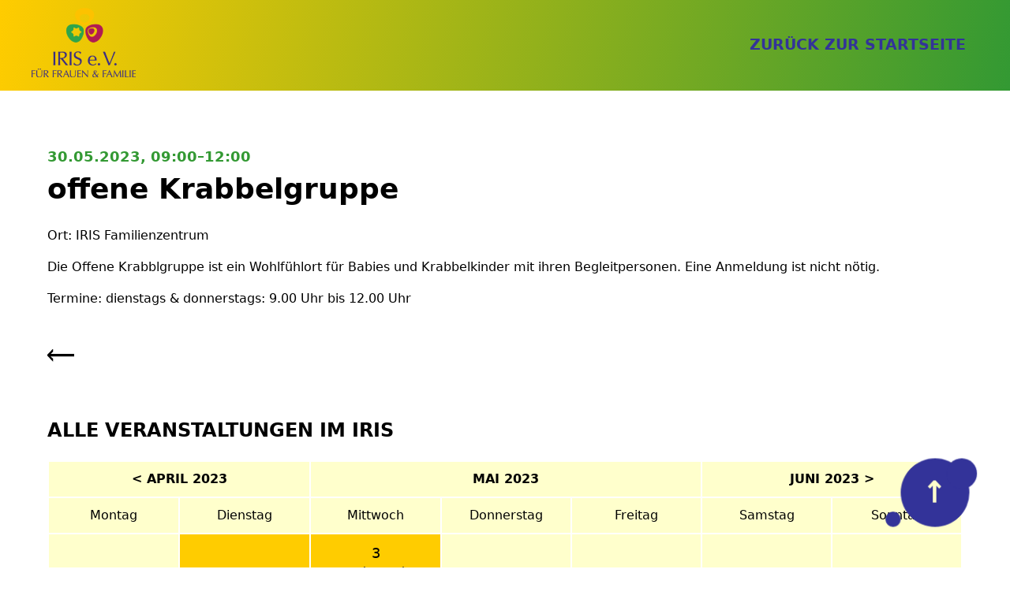

--- FILE ---
content_type: text/html; charset=UTF-8
request_url: https://irisfamilienzentrum.de/eventleser/krabbelgruppe.html?day=20230530&times=1685430000,1685440800
body_size: 14632
content:
<!DOCTYPE html>
<html lang="de">
<head>
<meta charset="UTF-8">
<title>offene Krabbelgruppe - IRIS Familienzentrum</title>
<base href="https://irisfamilienzentrum.de/">
<meta name="robots" content="index,follow">
<meta name="description" content="offene Gruppe für Eltern, Großeltern und andere betreuende Personen mit Babys oder Kleinkindern">
<meta name="generator" content="Contao Open Source CMS">
<meta name="viewport" content="width=device-width, initial-scale=1.0">
<meta property="og:title" content="offene Krabbelgruppe - IRIS Familienzentrum"/>
<meta property="og:description" content="offene Gruppe für Eltern, Großeltern und andere betreuende Personen mit Babys oder Kleinkindern"/>
<meta property="og:url" content="https://irisfamilienzentrum.de/eventleser/krabbelgruppe.html?day=20230530&amp;times=1685430000,1685440800"/>
<link rel="shortcut icon" href="files/elemente/BildMarke.svg" type="image/x-icon"/>
<script src="assets/js/jquery.min.js,navigation.js-5c110d26.js"></script>
<link rel="stylesheet" href="assets/css/theme-components.scss,colorbox.min.css,tablesorter.min.css,ae35e...-a148e97c.css">
</head>
<body id="top" class="chrome" itemscope itemtype="http://schema.org/WebPage">
<div id="wrapper">
<header id="header">
<div class="inside">
<!-- indexer::stop -->
<nav class="navbar bg-sunrise mod_navigation block" id="open-nav"  itemscope itemtype="http://schema.org/SiteNavigationElement">
<div class="navbar-section">
<div class="mod_article block" id="article-3">
<div class="ce_image logo  block">
<figure class="image_container">
<a href="startseite.html">
<img src="assets/images/d/iris_4c-7dd8fb01.png" srcset="assets/images/d/iris_4c-7dd8fb01.png 1x, assets/images/5/iris_4c-03c2ae1c.png 1.502x, assets/images/9/iris_4c-585d8337.png 2x" width="235" height="157" alt="IRIS Familienzentrum" loading="lazy">
</a>
</figure>
</div>
</div>
</div>
<div class="navbar-section">
<a href="eventleser/krabbelgruppe.html?day=20230530&amp;times=1685430000,1685440800#skipNavigation2" class="invisible">Navigation überspringen</a>
<a href="https://irisfamilienzentrum.de/eventleser/krabbelgruppe.html?day=20230530&amp;times=1685430000,1685440800#open-nav" class="open-nav" aria-label="Navigation">
<span class="line"></span>
<span class="line"></span>
<span class="line"></span>
</a>
<a href="https://irisfamilienzentrum.de/eventleser/krabbelgruppe.html?day=20230530&amp;times=1685430000,1685440800#close-nav" class="close-nav" id="close-nav" aria-label="Close Navigation"></a>
<ul class="level_1">
<li class="show-lg search">
<div class="mod_article block" id="article-52">
<!-- indexer::stop -->
<div class="mod_search header-search block">
<form action="suche.html" method="get">
<div class="formbody">
<div class="widget widget-text form-group">
<label for="ctrl_keywords_22" class="invisible">Suchbegriffe</label>
<input type="search" name="keywords" id="ctrl_keywords_22" class="text form-input" value="">
</div>
<div class="widget widget-submit">
<button type="submit" id="ctrl_submit_22" class="submit btn btn-primary">
<img src="assets/images/4/search-44b92504.svg"  width="30" height="30" alt="">
<span class="invisible">Suchen</span>
</button>
</div>
</div>
</form>
</div>
<!-- indexer::continue -->
</div>
</li>
<li class="sibling first last"><a href="startseite.html" title="zur Startseite" class="sibling first last" itemprop="url"><span itemprop="name">zurück zur Startseite</span></a>
</li>
</ul>
<div class="mod_article block" id="article-51">
</div>
<a id="skipNavigation2" class="invisible">&nbsp;</a>
</div>
</nav>
<!-- indexer::continue -->
</div>
</header>
<div id="container">
<main id="main">
<div class="inside">
<div class="mod_article col-mx-auto block" id="article-24">
<div class="mod_eventreader block">
<div class="event layout_full columns block" itemscope itemtype="http://schema.org/Event">
<div class="column  col-xs-12">
<p class="info"><time datetime="2023-05-30T09:00:00+02:00" itemprop="startDate">30.05.2023, 09:00–12:00</time></p>
<h1 itemprop="name">offene Krabbelgruppe</h1>
<p class="location">Ort: IRIS Familienzentrum</p>
<div class="ce_text  block">
<p>Die Offene Krabblgruppe ist ein Wohlfühlort für Babies und Krabbelkinder mit ihren Begleitpersonen. Eine Anmeldung ist nicht nötig.</p>
<p>Termine: dienstags &amp; donnerstags: 9.00 Uhr bis 12.00 Uhr</p>
</div>
<p class="back"><a href="javascript:history.go(-1)" title=""><i class="icon icon-more"></i></a></p>
</div>
</div>
<!-- indexer::stop -->
<p class="back"><a href="javascript:history.go(-1)" title="Zurück">Zurück</a></p>
<!-- indexer::continue -->
</div>
<!-- indexer::stop -->
<div class="mod_calendar block">
<h2>
Alle Veranstaltungen im IRIS
</h2>
<table class="calendar">
<thead>
<tr>
<th colspan="2" class="head previous"><a href="eventleser/krabbelgruppe.html?month=202304" title="April 2023">&lt; April 2023</a></th>
<th colspan="3" class="head current">Mai 2023</th>
<th colspan="2" class="head next"><a href="eventleser/krabbelgruppe.html?month=202306" title="Juni 2023">Juni 2023 &gt;</a></th>
</tr>
<tr>
<th class="label col_first">Montag</th>
<th class="label">Dienstag</th>
<th class="label">Mittwoch</th>
<th class="label">Donnerstag</th>
<th class="label">Freitag</th>
<th class="label weekend">Samstag</th>
<th class="label col_last weekend">Sonntag</th>
</tr>
</thead>
<tbody>
<tr class="week_0">
<td class="days col_first bygone">
<div class="header">1</div>
</td>
<td class="days active bygone">
<div class="header">2</div>
<div class="event cal_1 bygone">
<a href="eventleser/shg-1a.html?day=20230502&amp;times=1683045900,1683053100" title="SHG 1A (Dienstag, 02.05.2023 18:45–20:45)">SHG 1A</a>
</div>
</td>
<td class="days active bygone">
<div class="header">3</div>
<div class="event cal_1 bygone">
<a href="eventleser/malen-und-begegnung-fuer-gefluechtete-menschen.html?day=20230503&amp;times=1683122400,1683129600" title="Malen und Begegnung für geflüchtete Menschen (Mittwoch, 03.05.2023 16:00–18:00)">Malen und Begegnung für geflüchtete Menschen</a>
</div>
</td>
<td class="days bygone">
<div class="header">4</div>
</td>
<td class="days bygone">
<div class="header">5</div>
</td>
<td class="days weekend bygone">
<div class="header">6</div>
</td>
<td class="days weekend col_last bygone">
<div class="header">7</div>
</td>
</tr>
<tr class="week_1">
<td class="days col_first bygone">
<div class="header">8</div>
</td>
<td class="days active bygone">
<div class="header">9</div>
<div class="event cal_1 bygone">
<a href="eventleser/shg-1a.html?day=20230509&amp;times=1683650700,1683657900" title="SHG 1A (Dienstag, 09.05.2023 18:45–20:45)">SHG 1A</a>
</div>
</td>
<td class="days active bygone">
<div class="header">10</div>
<div class="event cal_1 bygone">
<a href="eventleser/malen-und-begegnung-fuer-gefluechtete-menschen.html?day=20230510&amp;times=1683727200,1683734400" title="Malen und Begegnung für geflüchtete Menschen (Mittwoch, 10.05.2023 16:00–18:00)">Malen und Begegnung für geflüchtete Menschen</a>
</div>
</td>
<td class="days bygone">
<div class="header">11</div>
</td>
<td class="days bygone">
<div class="header">12</div>
</td>
<td class="days weekend bygone">
<div class="header">13</div>
</td>
<td class="days weekend col_last bygone">
<div class="header">14</div>
</td>
</tr>
<tr class="week_2">
<td class="days col_first bygone">
<div class="header">15</div>
</td>
<td class="days active bygone">
<div class="header">16</div>
<div class="event cal_1 bygone">
<a href="eventleser/shg-1a.html?day=20230516&amp;times=1684255500,1684262700" title="SHG 1A (Dienstag, 16.05.2023 18:45–20:45)">SHG 1A</a>
</div>
</td>
<td class="days active bygone">
<div class="header">17</div>
<div class="event cal_1 bygone">
<a href="eventleser/malen-und-begegnung-fuer-gefluechtete-menschen.html?day=20230517&amp;times=1684332000,1684339200" title="Malen und Begegnung für geflüchtete Menschen (Mittwoch, 17.05.2023 16:00–18:00)">Malen und Begegnung für geflüchtete Menschen</a>
</div>
</td>
<td class="days bygone">
<div class="header">18</div>
</td>
<td class="days bygone">
<div class="header">19</div>
</td>
<td class="days weekend bygone">
<div class="header">20</div>
</td>
<td class="days weekend col_last bygone">
<div class="header">21</div>
</td>
</tr>
<tr class="week_3">
<td class="days col_first bygone">
<div class="header">22</div>
</td>
<td class="days active bygone">
<div class="header">23</div>
<div class="event cal_1 bygone">
<a href="eventleser/shg-1a.html?day=20230523&amp;times=1684860300,1684867500" title="SHG 1A (Dienstag, 23.05.2023 18:45–20:45)">SHG 1A</a>
</div>
</td>
<td class="days active bygone">
<div class="header">24</div>
<div class="event cal_1 bygone">
<a href="eventleser/malen-und-begegnung-fuer-gefluechtete-menschen.html?day=20230524&amp;times=1684936800,1684944000" title="Malen und Begegnung für geflüchtete Menschen (Mittwoch, 24.05.2023 16:00–18:00)">Malen und Begegnung für geflüchtete Menschen</a>
</div>
</td>
<td class="days bygone">
<div class="header">25</div>
</td>
<td class="days bygone">
<div class="header">26</div>
</td>
<td class="days weekend bygone">
<div class="header">27</div>
</td>
<td class="days weekend col_last bygone">
<div class="header">28</div>
</td>
</tr>
<tr class="week_4 last">
<td class="days col_first bygone">
<div class="header">29</div>
</td>
<td class="days active bygone selected">
<div class="header">30</div>
<div class="event cal_1 bygone">
<a href="eventleser/shg-1a.html?day=20230530&amp;times=1685465100,1685472300" title="SHG 1A (Dienstag, 30.05.2023 18:45–20:45)">SHG 1A</a>
</div>
</td>
<td class="days active bygone">
<div class="header">31</div>
<div class="event cal_1 bygone">
<a href="eventleser/malen-und-begegnung-fuer-gefluechtete-menschen.html?day=20230531&amp;times=1685541600,1685548800" title="Malen und Begegnung für geflüchtete Menschen (Mittwoch, 31.05.2023 16:00–18:00)">Malen und Begegnung für geflüchtete Menschen</a>
</div>
</td>
<td class="days empty">
<div class="header">&nbsp;</div>
</td>
<td class="days empty">
<div class="header">&nbsp;</div>
</td>
<td class="days empty weekend">
<div class="header">&nbsp;</div>
</td>
<td class="days empty weekend col_last">
<div class="header">&nbsp;</div>
</td>
</tr>
</tbody>
</table>
</div>
<!-- indexer::continue -->
</div>
</div>
</main>
</div>
<footer id="footer" class="page-footer">
<div class="bg-sunrise newsletter"></div>
<div class="main-footer">
<div class="mod_article col-mx-auto columns block" id="article-4">
<div class="ce_ct_wrapperStart logo-foerderer columns ce_wrapper block">
<div class="ce_text column col-3 col-sm-12 col-lg-6 block">
<p><strong>Wir danken unseren Förderern</strong></p>
</div>
<div class="ce_image logo-land column col-sm-12 col-3 col-lg-6 block">
<figure class="image_container">
<img src="assets/images/1/L-SA-8b5fb02a.jpg" srcset="assets/images/1/L-SA-8b5fb02a.jpg 1x, assets/images/0/L-SA-502556a8.jpg 1.5x, files/logo_foerderer/L-SA.jpg 1.58x" width="174" height="63" alt="" loading="lazy">
</figure>
</div>
<div class="ce_image column col-sm-12 col-3 col-lg-6 block">
<figure class="image_container">
<img src="assets/images/c/halle-38cbc3a6.jpg" srcset="assets/images/c/halle-38cbc3a6.jpg 1x, assets/images/f/halle-1f970220.jpg 1.5x, files/logo_foerderer/halle.jpg 1.58x" width="174" height="63" alt="" loading="lazy">
</figure>
</div>
<div class="ce_image column col-sm-12 col-3 col-lg-6 block">
<figure class="image_container">
<img src="assets/images/b/Stiftung_MZ-bd7b7edd.jpg" srcset="assets/images/b/Stiftung_MZ-bd7b7edd.jpg 1x, assets/images/c/Stiftung_MZ-d314701a.jpg 1.5x, files/logo_foerderer/Stiftung_MZ.jpg 1.58x" width="174" height="63" alt="" loading="lazy">
</figure>
</div>
<div class="ce_image column col-6 col-sm-12 col-md-6 col-lg-5 block">
<figure class="image_container">
<a href="https://pdir.de" title="Contao Agentur" target="_blank" rel="noreferrer noopener">
<img src="assets/images/2/pdir-logo-white-d264bd45.png" srcset="assets/images/2/pdir-logo-white-d264bd45.png 1x, assets/images/8/pdir-logo-white-e8f3df77.png 1.5x, files/logo_foerderer/pdir-logo-white.png 1.724x" width="174" height="39" alt="Contao Agentur" loading="lazy">
</a>
</figure>
</div>
</div>
<!-- indexer::stop -->
<nav class="mod_customnav block">
<a href="eventleser/krabbelgruppe.html?day=20230530&times=1685430000,1685440800#skipNavigation4" class="invisible">Navigation überspringen</a>
<ul class="level_1">
<li class="first"><a href="kontakt.html" title="Nehmen Sie Kontakt mit uns auf" class="first">Kontakt</a></li>
<li><a href="verein.html" title="Verein">Verein</a></li>
<li><a href="datenschutz.html" title="Datenschutzerklärung">Datenschutz</a></li>
<li class="last"><a href="impressum.html" title="Wer für diese Webseite verantwortlich ist" class="last">Impressum</a></li>
</ul>
<span id="skipNavigation4" class="invisible"></span>
</nav>
<!-- indexer::continue -->
</div>
</div>
<div class="footer-copyright">
<div class="mod_article col-mx-auto block" id="article-10">
<div class="ce_text col-mx-auto  block">
<p style="text-align: center;">mit Vielem Dank an: © 0.1 | <a href="https://contao-themes.net/theme-detail/zeroone.html">Premium Contao Theme</a> by contao-themes.net | <a href="https://wer-kann-was.net/branchenverzeichnis">Branchenverzeichnis</a></p>
</div>
<!-- indexer::stop -->
<div class="ce_toplink  block">
<a href="eventleser/krabbelgruppe.html?day=20230530&amp;times=1685430000,1685440800#top" title="Nach oben">↑</a>
</div>
<!-- indexer::continue -->
</div>
</div></footer>
</div>
<script src="assets/jquery-ui/js/jquery-ui.min.js?v=1.13.2"></script>
<script>jQuery(function($){$(document).accordion({heightStyle:'content',header:'.toggler',collapsible:!0,create:function(event,ui){ui.header.addClass('active');$('.toggler').attr('tabindex',0)},activate:function(event,ui){ui.newHeader.addClass('active');ui.oldHeader.removeClass('active');$('.toggler').attr('tabindex',0)}})})</script>
<script src="assets/colorbox/js/colorbox.min.js?v=1.6.4.2"></script>
<script>jQuery(function($){$('a[data-lightbox]').map(function(){$(this).colorbox({loop:!1,rel:$(this).attr('data-lightbox'),maxWidth:'95%',maxHeight:'95%'});if($(this).hasClass('cboxinline')){$(this).colorbox({inline:!0,href:$(this).attr('href'),onClosed:function(){let formid=$(this).attr('href');$(formid).hide()},onOpen:function(){let formid=$(this).attr('href');$(formid).show()}})}else{$(this).colorbox({inline:!1})}})})</script>
<script src="assets/tablesorter/js/tablesorter.min.js?v=2.31.3.1"></script>
<script>jQuery(function($){$('.ce_table .sortable').each(function(i,table){var attr=$(table).attr('data-sort-default'),opts={},s;if(attr){s=attr.split('|');opts={sortList:[[s[0],s[1]=='desc'|0]]}}
$(table).tablesorter(opts)})})</script>
</body>
</html>

--- FILE ---
content_type: text/css
request_url: https://irisfamilienzentrum.de/assets/css/theme-components.scss,colorbox.min.css,tablesorter.min.css,ae35e...-a148e97c.css
body_size: 165713
content:
.first-headline.block,.subheadline{font-size:0.7em;font-weight:300;display:block}.first-headline:not(.block){font-weight:300}.first-headline:not(.block)+.main-headline{font-weight:700}
#colorbox,#cboxOverlay,#cboxWrapper{position:absolute;top:0;left:0;z-index:9999;overflow:hidden;-webkit-transform:translate3d(0,0,0)}#cboxWrapper{max-width:none}#cboxOverlay{position:fixed;width:100%;height:100%}#cboxMiddleLeft,#cboxBottomLeft{clear:left}#cboxContent{position:relative}#cboxLoadedContent{overflow:auto;-webkit-overflow-scrolling:touch}#cboxTitle{margin:0}#cboxLoadingOverlay,#cboxLoadingGraphic{position:absolute;top:0;left:0;width:100%;height:100%}#cboxPrevious,#cboxNext,#cboxClose,#cboxSlideshow{cursor:pointer}.cboxPhoto{float:left;margin:auto;border:0;display:block;max-width:none;-ms-interpolation-mode:bicubic}.cboxIframe{width:100%;height:100%;display:block;border:0;padding:0;margin:0}#colorbox,#cboxContent,#cboxLoadedContent{box-sizing:content-box;-moz-box-sizing:content-box;-webkit-box-sizing:content-box}#cboxOverlay{background:#000;opacity:.9;filter:alpha(opacity = 90)}#colorbox{outline:0}#cboxContent{margin-top:20px;background:#000}.cboxIframe{background:#fff}#cboxError{padding:50px;border:1px solid #ccc}#cboxLoadedContent{border:5px solid #000;background:#fff}#cboxTitle{position:absolute;top:-20px;left:0;color:#ccc}#cboxCurrent{position:absolute;top:-20px;right:0;color:#ccc}#cboxLoadingGraphic{background:url(../../assets/colorbox/images/loading.gif) no-repeat center center}#cboxPrevious,#cboxNext,#cboxSlideshow,#cboxClose{border:0;padding:0;margin:0;overflow:visible;width:auto;background:0 0}#cboxPrevious:active,#cboxNext:active,#cboxSlideshow:active,#cboxClose:active{outline:0}#cboxSlideshow{position:absolute;top:-20px;right:90px;color:#fff}#cboxPrevious{position:absolute;top:50%;left:5px;margin-top:-32px;background:url(../../assets/colorbox/images/controls.png) no-repeat top left;width:28px;height:65px;text-indent:-9999px}#cboxPrevious:hover{background-position:bottom left}#cboxNext{position:absolute;top:50%;right:5px;margin-top:-32px;background:url(../../assets/colorbox/images/controls.png) no-repeat top right;width:28px;height:65px;text-indent:-9999px}#cboxNext:hover{background-position:bottom right}#cboxClose{position:absolute;top:5px;right:5px;display:block;background:url(../../assets/colorbox/images/controls.png) no-repeat top center;width:38px;height:19px;text-indent:-9999px}#cboxClose:hover{background-position:bottom center}
table.sortable thead th{background-image:url(../../assets/tablesorter/images/default.svg);background-repeat:no-repeat;background-position:center right}table.sortable thead th.tablesorter-headerAsc{background-image:url(../../assets/tablesorter/images/asc.svg)}table.sortable thead th.tablesorter-headerDesc{background-image:url(../../assets/tablesorter/images/desc.svg)}
@charset "UTF-8";
@media (prefers-color-scheme:dark){body{background:#333 !important;color:#fff !important}#wrapper a:not(.btn):hover,#wrapper a:visited:not(.btn):hover{color:#fff}#wrapper a.btn-link:hover{background:#3c3c3c}#wrapper .form-input,#wrapper .form-group input,.form-group #wrapper input,#wrapper .ce_form .widget:not(.widget-checkbox):not(.widget-radio) input,.ce_form #wrapper .widget:not(.widget-checkbox):not(.widget-radio) input,#wrapper .mod_registration .widget:not(.widget-checkbox):not(.widget-radio) input,.mod_registration #wrapper .widget:not(.widget-checkbox):not(.widget-radio) input,#wrapper .mod_login .widget:not(.widget-checkbox):not(.widget-radio) input,.mod_login #wrapper .widget:not(.widget-checkbox):not(.widget-radio) input,#wrapper .mod_lostPassword .widget:not(.widget-checkbox):not(.widget-radio) input,.mod_lostPassword #wrapper .widget:not(.widget-checkbox):not(.widget-radio) input,#wrapper .mod_changePassword .widget:not(.widget-checkbox):not(.widget-radio) input,.mod_changePassword #wrapper .widget:not(.widget-checkbox):not(.widget-radio) input,#wrapper .mod_personalData .widget:not(.widget-checkbox):not(.widget-radio) input,.mod_personalData #wrapper .widget:not(.widget-checkbox):not(.widget-radio) input,#wrapper .ce_form .widget:not(.widget-checkbox):not(.widget-radio) input,#wrapper .form-select:not([multiple]):not([size]),#wrapper .form-group select:not([multiple]):not([size]),.form-group #wrapper select:not([multiple]):not([size]),#wrapper .ce_form .widget:not(.widget-checkbox):not(.widget-radio) select:not([multiple]):not([size]),.ce_form #wrapper .widget:not(.widget-checkbox):not(.widget-radio) select:not([multiple]):not([size]),#wrapper .mod_registration .widget:not(.widget-checkbox):not(.widget-radio) select:not([multiple]):not([size]),.mod_registration #wrapper .widget:not(.widget-checkbox):not(.widget-radio) select:not([multiple]):not([size]),#wrapper .mod_login .widget:not(.widget-checkbox):not(.widget-radio) select:not([multiple]):not([size]),.mod_login #wrapper .widget:not(.widget-checkbox):not(.widget-radio) select:not([multiple]):not([size]),#wrapper .mod_lostPassword .widget:not(.widget-checkbox):not(.widget-radio) select:not([multiple]):not([size]),.mod_lostPassword #wrapper .widget:not(.widget-checkbox):not(.widget-radio) select:not([multiple]):not([size]),#wrapper .mod_changePassword .widget:not(.widget-checkbox):not(.widget-radio) select:not([multiple]):not([size]),.mod_changePassword #wrapper .widget:not(.widget-checkbox):not(.widget-radio) select:not([multiple]):not([size]),#wrapper .mod_personalData .widget:not(.widget-checkbox):not(.widget-radio) select:not([multiple]):not([size]),.mod_personalData #wrapper .widget:not(.widget-checkbox):not(.widget-radio) select:not([multiple]):not([size]),#wrapper .form-group select:not([size]):not([multiple]),#wrapper .ce_form .widget:not(.widget-checkbox):not(.widget-radio) select:not([size]):not([multiple]),.ce_form #wrapper .widget:not(.widget-checkbox):not(.widget-radio) select:not([size]):not([multiple]),#wrapper .mod_registration .widget:not(.widget-checkbox):not(.widget-radio) select:not([size]):not([multiple]),.mod_registration #wrapper .widget:not(.widget-checkbox):not(.widget-radio) select:not([size]):not([multiple]),#wrapper .mod_login .widget:not(.widget-checkbox):not(.widget-radio) select:not([size]):not([multiple]),.mod_login #wrapper .widget:not(.widget-checkbox):not(.widget-radio) select:not([size]):not([multiple]),#wrapper .mod_lostPassword .widget:not(.widget-checkbox):not(.widget-radio) select:not([size]):not([multiple]),.mod_lostPassword #wrapper .widget:not(.widget-checkbox):not(.widget-radio) select:not([size]):not([multiple]),#wrapper .mod_changePassword .widget:not(.widget-checkbox):not(.widget-radio) select:not([size]):not([multiple]),.mod_changePassword #wrapper .widget:not(.widget-checkbox):not(.widget-radio) select:not([size]):not([multiple]),#wrapper .mod_personalData .widget:not(.widget-checkbox):not(.widget-radio) select:not([size]):not([multiple]),.mod_personalData #wrapper .widget:not(.widget-checkbox):not(.widget-radio) select:not([size]):not([multiple]),#wrapper .ce_form .widget:not(.widget-checkbox):not(.widget-radio) select:not([size]):not([multiple]),#wrapper .form-select,#wrapper .form-group select,.form-group #wrapper select,#wrapper .ce_form .widget:not(.widget-checkbox):not(.widget-radio) select,.ce_form #wrapper .widget:not(.widget-checkbox):not(.widget-radio) select,#wrapper .mod_registration .widget:not(.widget-checkbox):not(.widget-radio) select,.mod_registration #wrapper .widget:not(.widget-checkbox):not(.widget-radio) select,#wrapper .mod_login .widget:not(.widget-checkbox):not(.widget-radio) select,.mod_login #wrapper .widget:not(.widget-checkbox):not(.widget-radio) select,#wrapper .mod_lostPassword .widget:not(.widget-checkbox):not(.widget-radio) select,.mod_lostPassword #wrapper .widget:not(.widget-checkbox):not(.widget-radio) select,#wrapper .mod_changePassword .widget:not(.widget-checkbox):not(.widget-radio) select,.mod_changePassword #wrapper .widget:not(.widget-checkbox):not(.widget-radio) select,#wrapper .mod_personalData .widget:not(.widget-checkbox):not(.widget-radio) select,.mod_personalData #wrapper .widget:not(.widget-checkbox):not(.widget-radio) select,#wrapper .ce_form .widget:not(.widget-checkbox):not(.widget-radio) select,#wrapper textarea,#wrapper #main .mod_subscribe .form-input,#wrapper #main .mod_subscribe .form-group input,.form-group #wrapper #main .mod_subscribe input,#wrapper #main .mod_subscribe .ce_form .widget:not(.widget-checkbox):not(.widget-radio) input,.ce_form #wrapper #main .mod_subscribe .widget:not(.widget-checkbox):not(.widget-radio) input,#wrapper #main .mod_subscribe .mod_registration .widget:not(.widget-checkbox):not(.widget-radio) input,.mod_registration #wrapper #main .mod_subscribe .widget:not(.widget-checkbox):not(.widget-radio) input,#wrapper #main .mod_subscribe .mod_login .widget:not(.widget-checkbox):not(.widget-radio) input,.mod_login #wrapper #main .mod_subscribe .widget:not(.widget-checkbox):not(.widget-radio) input,#wrapper #main .mod_subscribe .mod_lostPassword .widget:not(.widget-checkbox):not(.widget-radio) input,.mod_lostPassword #wrapper #main .mod_subscribe .widget:not(.widget-checkbox):not(.widget-radio) input,#wrapper #main .mod_subscribe .mod_changePassword .widget:not(.widget-checkbox):not(.widget-radio) input,.mod_changePassword #wrapper #main .mod_subscribe .widget:not(.widget-checkbox):not(.widget-radio) input,#wrapper #main .mod_subscribe .mod_personalData .widget:not(.widget-checkbox):not(.widget-radio) input,.mod_personalData #wrapper #main .mod_subscribe .widget:not(.widget-checkbox):not(.widget-radio) input,#wrapper #main .mod_unsubscribe .form-input,#wrapper #main .mod_unsubscribe .form-group input,.form-group #wrapper #main .mod_unsubscribe input,#wrapper #main .mod_unsubscribe .ce_form .widget:not(.widget-checkbox):not(.widget-radio) input,.ce_form #wrapper #main .mod_unsubscribe .widget:not(.widget-checkbox):not(.widget-radio) input,#wrapper #main .mod_unsubscribe .mod_registration .widget:not(.widget-checkbox):not(.widget-radio) input,.mod_registration #wrapper #main .mod_unsubscribe .widget:not(.widget-checkbox):not(.widget-radio) input,#wrapper #main .mod_unsubscribe .mod_login .widget:not(.widget-checkbox):not(.widget-radio) input,.mod_login #wrapper #main .mod_unsubscribe .widget:not(.widget-checkbox):not(.widget-radio) input,#wrapper #main .mod_unsubscribe .mod_lostPassword .widget:not(.widget-checkbox):not(.widget-radio) input,.mod_lostPassword #wrapper #main .mod_unsubscribe .widget:not(.widget-checkbox):not(.widget-radio) input,#wrapper #main .mod_unsubscribe .mod_changePassword .widget:not(.widget-checkbox):not(.widget-radio) input,.mod_changePassword #wrapper #main .mod_unsubscribe .widget:not(.widget-checkbox):not(.widget-radio) input,#wrapper #main .mod_unsubscribe .mod_personalData .widget:not(.widget-checkbox):not(.widget-radio) input,.mod_personalData #wrapper #main .mod_unsubscribe .widget:not(.widget-checkbox):not(.widget-radio) input,#wrapper .accordion .accordion-header{background:#3c3c3c;color:#fff}#wrapper .accordion .accordion-header:hover{background:#2f2f2f}#wrapper .form-checkbox .form-icon,#wrapper .form-radio .form-icon{background:#3c3c3c}#wrapper .bg-white{background-color:#333;color:#fff}#wrapper .calendar a,#wrapper .minicalendar a{color:#fff}#wrapper .calendar th,#wrapper .calendar td:not(.active),#wrapper .minicalendar th,#wrapper .minicalendar td:not(.active){background:#3c3c3c;color:#fff}#wrapper .calendar td.active,#wrapper .calendar td.active a,#wrapper .minicalendar td.active,#wrapper .minicalendar td.active a{color:#000}#wrapper .ce_tabsStartElement h3,#wrapper h3{color:#fff}#wrapper .ce_ct_contentBox:not([class*="bg-"]) .inside,#wrapper .ce_ct_priceBox:not([class*="bg-"]) .inside{background:#3c3c3c}#wrapper .ce_ct_teaserBox .inside h4 a{color:#fff}#wrapper .carousel-item:not([class*="text-"]){color:#000}#wrapper .carousel-item:not([class*="text-"]) h1 a,#wrapper .carousel-item:not([class*="text-"]) h2 a,#wrapper .carousel-item:not([class*="text-"]) h3 a,#wrapper .carousel-item:not([class*="text-"]) h4 a,#wrapper .carousel-item:not([class*="text-"]) h5 a,#wrapper .carousel-item:not([class*="text-"]) h6 a{color:#000}#wrapper .checkbox_container>div,#wrapper .radio_container .form-group>div,#wrapper .radio_container .ce_form .widget:not(.widget-checkbox):not(.widget-radio)>div,.ce_form #wrapper .radio_container .widget:not(.widget-checkbox):not(.widget-radio)>div,#wrapper .radio_container .mod_registration .widget:not(.widget-checkbox):not(.widget-radio)>div,.mod_registration #wrapper .radio_container .widget:not(.widget-checkbox):not(.widget-radio)>div,#wrapper .radio_container .mod_login .widget:not(.widget-checkbox):not(.widget-radio)>div,.mod_login #wrapper .radio_container .widget:not(.widget-checkbox):not(.widget-radio)>div,#wrapper .radio_container .mod_lostPassword .widget:not(.widget-checkbox):not(.widget-radio)>div,.mod_lostPassword #wrapper .radio_container .widget:not(.widget-checkbox):not(.widget-radio)>div,#wrapper .radio_container .mod_changePassword .widget:not(.widget-checkbox):not(.widget-radio)>div,.mod_changePassword #wrapper .radio_container .widget:not(.widget-checkbox):not(.widget-radio)>div,#wrapper .radio_container .mod_personalData .widget:not(.widget-checkbox):not(.widget-radio)>div,.mod_personalData #wrapper .radio_container .widget:not(.widget-checkbox):not(.widget-radio)>div,#wrapper .ce_code .code code,#wrapper .table.table-striped tbody tr:nth-of-type(odd){background:#3c3c3c;color:#fff}#wrapper footer .ce_hyperlink.bg-white{background-color:#fff}#wrapper .header-search a{color:#000}#wrapper .header-search a:hover,#wrapper .header-search a:visited{color:#000}#wrapper .hero.quote h1,#wrapper .hero.quote h2,#wrapper .hero.quote h3,#wrapper .hero.quote h4,#wrapper .hero.quote h5,#wrapper .hero.quote h6{color:#fff}#wrapper .icon-more{background-image:url("../../bundles/contaothemesnetzeroonetheme/img/more_white.svg")}#wrapper input{background:#3c3c3c;color:#fff}#wrapper .layout_short .inside,#wrapper .layout_list .inside{background:#3c3c3c;color:#fff}#wrapper .mod_eventlist .event a{color:#fff}#wrapper .mod_eventlist .time,#wrapper .mod_eventlist .header{color:#c3c3c3}#wrapper .mod_newslist a{color:#fff}#wrapper .mod_newslist h2,#wrapper .mod_newslist h3,#wrapper .mod_newslist h4,#wrapper .mod_newslist h5,#wrapper .mod_newslist h6{color:#fff}#wrapper .mod_newslist .info{color:#c3c3c3}#wrapper .navbar ul.level_1>li>a{color:#000}#wrapper .navbar ul.level_3>li>a{color:#000}#wrapper .pagination .page-item a:hover{color:#fff;text-decoration:underline}#wrapper .tab .tab-item.active a,#wrapper .tab .tab-item a.active{color:#fff}#wrapper .table.table-hover tbody tr:hover{background:#4c4c4c}#wrapper .tabs figure>div{color:#fff}#wrapper .tab.tab-block .tab-item a{color:#fff}}@media (prefers-color-scheme:dark) and (min-width:961px){#wrapper .navbar.megamenu ul .level_2{box-shadow:0 0.3rem 0.3rem rgba(25, 25, 25, 0.4);background:#3c3c3c}#wrapper .navbar.megamenu ul.level_2>li>a,#wrapper .navbar.megamenu ul.level_3>li>a,#wrapper .navbar.megamenu ul.level_4>li>a{color:#fff}#wrapper .navbar.megamenu ul.level_2>li>a:hover,#wrapper .navbar.megamenu ul.level_3>li>a:hover,#wrapper .navbar.megamenu ul.level_4>li>a:hover{opacity:0.8}}@media (prefers-color-scheme:dark) and (max-width:960px){#wrapper .navbar ul.level_1>li>a{color:#fff}#wrapper .navbar ul.level_3>li>a{color:#fff}}.mod_newslist .column:nth-child(odd) img{filter:invert(0) sepia(100%) hue-rotate(5deg) saturate(200%) brightness(95%)}.mod_newslist .column:nth-child(even) img{filter:invert(0) sepia(100%) hue-rotate(-26deg) saturate(315%) brightness(95%)}.news-image img,.mod_eventlist img,.event-image img{filter:invert(0) sepia(100%) hue-rotate(5deg) saturate(200%) brightness(95%)}.earth-colour-scheme .mod_newslist .column:nth-child(odd) img{filter:invert(0) sepia(100%) hue-rotate(40deg) saturate(250%) brightness(85%)}.earth-colour-scheme .mod_newslist .column:nth-child(even) img{filter:invert(0) sepia(85%) hue-rotate(115deg) saturate(200%) brightness(75%)}.earth-colour-scheme .news-image img{filter:invert(0) sepia(100%) hue-rotate(40deg) saturate(250%) brightness(85%)}.earth-colour-scheme .mod_eventlist img,.earth-colour-scheme .event-image img{filter:invert(0) sepia(100%) hue-rotate(40deg) saturate(250%) brightness(85%)}.earth-colour-scheme .quote img{filter:invert(0) sepia(0) hue-rotate(130deg) saturate(1.3) brightness(0.8)}.earth-colour-scheme .ce_ct_teaserBox:not(.carousel-item) img{filter:invert(0) sepia(0) hue-rotate(30deg) saturate(1.2) brightness(90%)}.earth-colour-scheme .ce_tabsStartElement img{filter:invert(0) sepia(0) hue-rotate(160deg) saturate(1) brightness(1)}.earth-colour-scheme .parallax-body{filter:invert(0) sepia(0) hue-rotate(100deg) saturate(0.7) brightness(0.9)}.earth-colour-scheme .css-filter img{filter:invert(0) sepia(100%) hue-rotate(40deg) saturate(250%) brightness(85%)}.night-colour-scheme .mod_newslist .column:nth-child(odd) img{filter:invert(0) sepia(80%) hue-rotate(305deg) saturate(750%) brightness(70%)}.night-colour-scheme .mod_newslist .column:nth-child(even) img{filter:invert(0) sepia(45%) hue-rotate(145deg) saturate(300%) brightness(80%)}.night-colour-scheme .news-image img{filter:invert(0) sepia(80%) hue-rotate(305deg) saturate(750%) brightness(70%)}.night-colour-scheme .mod_eventlist img,.night-colour-scheme .event-image img{filter:invert(0) sepia(80%) hue-rotate(305deg) saturate(750%) brightness(70%)}.night-colour-scheme .quote img{filter:invert(1) sepia(0.4) hue-rotate(90deg) saturate(1.5) brightness(1)}.night-colour-scheme .ce_ct_teaserBox:not(.carousel-item) img{filter:invert(0) sepia(0) hue-rotate(300deg) saturate(6.5) brightness(0.8)}.night-colour-scheme .ce_tabsStartElement img{filter:invert(0) sepia(0) hue-rotate(170deg) saturate(1) brightness(0.8)}.night-colour-scheme .parallax-body{filter:invert(0) sepia(0) hue-rotate(203deg) saturate(1) brightness(0.9)}.night-colour-scheme .css-filter img{filter:invert(0) sepia(80%) hue-rotate(305deg) saturate(750%) brightness(70%)}html{font-family:sans-serif;-ms-text-size-adjust:100%;-webkit-text-size-adjust:100%}body{margin:0}article,aside,footer,header,nav,section{display:block}h1{font-size:2em;margin:0.67em 0}figcaption,figure,main{display:block}hr{box-sizing:content-box;height:0;overflow:visible}a{background-color:transparent;-webkit-text-decoration-skip:objects}a:active,a:hover{outline-width:0}address{font-style:normal}b,strong{font-weight:inherit}b,strong{font-weight:bolder}code,kbd,pre,samp{font-family:"SF Mono", "Segoe UI Mono", "Roboto Mono", Menlo, Courier, monospace;font-size:1em}dfn{font-style:italic}small{font-size:80%;font-weight:400}sub,sup{font-size:75%;line-height:0;position:relative;vertical-align:baseline}sub{bottom:-0.25em}sup{top:-0.5em}audio,video{display:inline-block}audio:not([controls]){display:none;height:0}img{border-style:none}svg:not(:root){overflow:hidden}button,input,optgroup,select,textarea{font-family:inherit;font-size:inherit;line-height:inherit;margin:0}button,input{overflow:visible}button,select{text-transform:none}button,html [type="button"],[type="reset"],[type="submit"]{-webkit-appearance:button}button::-moz-focus-inner,[type="button"]::-moz-focus-inner,[type="reset"]::-moz-focus-inner,[type="submit"]::-moz-focus-inner{border-style:none;padding:0}fieldset{border:0;margin:0;padding:0}legend{box-sizing:border-box;color:inherit;display:table;max-width:100%;padding:0;white-space:normal}progress{display:inline-block;vertical-align:baseline}textarea{overflow:auto}[type="checkbox"],[type="radio"]{box-sizing:border-box;padding:0}[type="number"]::-webkit-inner-spin-button,[type="number"]::-webkit-outer-spin-button{height:auto}[type="search"]{-webkit-appearance:textfield;outline-offset:-2px}[type="search"]::-webkit-search-cancel-button,[type="search"]::-webkit-search-decoration{-webkit-appearance:none}::-webkit-file-upload-button{-webkit-appearance:button;font:inherit}details,menu{display:block}summary{display:list-item;outline:none}canvas{display:inline-block}template{display:none}[hidden]{display:none}*,*::before,*::after{box-sizing:inherit}html{box-sizing:border-box;font-size:20px;line-height:1.5;-webkit-tap-highlight-color:transparent}body{background:#fff;color:#000;font-family:-apple-system, system-ui, BlinkMacSystemFont, "Segoe UI", Roboto, "Helvetica Neue", sans-serif;font-size:0.8rem;overflow-x:hidden;text-rendering:optimizeLegibility}a{color:#993366;outline:none;text-decoration:none}a:focus{box-shadow:0 0 0 0.1rem rgba(51, 51, 153, 0.2)}a:focus,a:hover,a:active,a.active{color:#000;text-decoration:underline}a:visited{color:#993366}.container{margin-left:auto;margin-right:auto;padding-left:0.4rem;padding-right:0.4rem;width:100%}.container.grid-xl{max-width:1296px}.container.grid-lg{max-width:976px}.container.grid-md{max-width:856px}.container.grid-sm{max-width:616px}.container.grid-xs{max-width:496px}.show-xs,.show-sm,.show-md,.show-lg,.show-xl{display:none !important}.columns{display:flex;flex-wrap:wrap;margin-left:-0.4rem;margin-right:-0.4rem}.columns.col-gapless{margin-left:0;margin-right:0}.columns.col-gapless>.column{padding-left:0;padding-right:0}.columns.col-oneline{flex-wrap:nowrap;overflow-x:auto}.column{flex:1;max-width:100%;padding-left:0.4rem;padding-right:0.4rem}.column.col-12,.column.col-11,.column.col-10,.column.col-9,.column.col-8,.column.col-7,.column.col-6,.column.col-5,.column.col-4,.column.col-3,.column.col-2,.column.col-1,.column.col-auto{flex:none}.col-12{width:100%}.col-11{width:91.66666667%}.col-10{width:83.33333333%}.col-9{width:75%}.col-8{width:66.66666667%}.col-7{width:58.33333333%}.col-6{width:50%}.col-5{width:41.66666667%}.col-4{width:33.33333333%}.col-3{width:25%}.col-2{width:16.66666667%}.col-1{width:8.33333333%}.col-auto{flex:0 0 auto;max-width:none;width:auto}.col-mx-auto{margin-left:auto;margin-right:auto}.col-ml-auto{margin-left:auto}.col-mr-auto{margin-right:auto}@media (max-width:1280px){.col-xl-12,.col-xl-11,.col-xl-10,.col-xl-9,.col-xl-8,.col-xl-7,.col-xl-6,.col-xl-5,.col-xl-4,.col-xl-3,.col-xl-2,.col-xl-1,.col-xl-auto{flex:none}.col-xl-12{width:100%}.col-xl-11{width:91.66666667%}.col-xl-10{width:83.33333333%}.col-xl-9{width:75%}.col-xl-8{width:66.66666667%}.col-xl-7{width:58.33333333%}.col-xl-6{width:50%}.col-xl-5{width:41.66666667%}.col-xl-4{width:33.33333333%}.col-xl-3{width:25%}.col-xl-2{width:16.66666667%}.col-xl-1{width:8.33333333%}.col-xl-auto{width:auto}.hide-xl{display:none !important}.show-xl{display:block !important}}@media (max-width:960px){.col-lg-12,.col-lg-11,.col-lg-10,.col-lg-9,.col-lg-8,.col-lg-7,.col-lg-6,.col-lg-5,.col-lg-4,.col-lg-3,.col-lg-2,.col-lg-1,.col-lg-auto{flex:none}.col-lg-12{width:100%}.col-lg-11{width:91.66666667%}.col-lg-10{width:83.33333333%}.col-lg-9{width:75%}.col-lg-8{width:66.66666667%}.col-lg-7{width:58.33333333%}.col-lg-6{width:50%}.col-lg-5{width:41.66666667%}.col-lg-4{width:33.33333333%}.col-lg-3{width:25%}.col-lg-2{width:16.66666667%}.col-lg-1{width:8.33333333%}.col-lg-auto{width:auto}.hide-lg{display:none !important}.show-lg{display:block !important}}@media (max-width:840px){.col-md-12,.col-md-11,.col-md-10,.col-md-9,.col-md-8,.col-md-7,.col-md-6,.col-md-5,.col-md-4,.col-md-3,.col-md-2,.col-md-1,.col-md-auto{flex:none}.col-md-12{width:100%}.col-md-11{width:91.66666667%}.col-md-10{width:83.33333333%}.col-md-9{width:75%}.col-md-8{width:66.66666667%}.col-md-7{width:58.33333333%}.col-md-6{width:50%}.col-md-5{width:41.66666667%}.col-md-4{width:33.33333333%}.col-md-3{width:25%}.col-md-2{width:16.66666667%}.col-md-1{width:8.33333333%}.col-md-auto{width:auto}.hide-md{display:none !important}.show-md{display:block !important}}@media (max-width:600px){.col-sm-12,.col-sm-11,.col-sm-10,.col-sm-9,.col-sm-8,.col-sm-7,.col-sm-6,.col-sm-5,.col-sm-4,.col-sm-3,.col-sm-2,.col-sm-1,.col-sm-auto{flex:none}.col-sm-12{width:100%}.col-sm-11{width:91.66666667%}.col-sm-10{width:83.33333333%}.col-sm-9{width:75%}.col-sm-8{width:66.66666667%}.col-sm-7{width:58.33333333%}.col-sm-6{width:50%}.col-sm-5{width:41.66666667%}.col-sm-4{width:33.33333333%}.col-sm-3{width:25%}.col-sm-2{width:16.66666667%}.col-sm-1{width:8.33333333%}.col-sm-auto{width:auto}.hide-sm{display:none !important}.show-sm{display:block !important}}@media (max-width:480px){.col-xs-12,.col-xs-11,.col-xs-10,.col-xs-9,.col-xs-8,.col-xs-7,.col-xs-6,.col-xs-5,.col-xs-4,.col-xs-3,.col-xs-2,.col-xs-1,.col-xs-auto{flex:none}.col-xs-12{width:100%}.col-xs-11{width:91.66666667%}.col-xs-10{width:83.33333333%}.col-xs-9{width:75%}.col-xs-8{width:66.66666667%}.col-xs-7{width:58.33333333%}.col-xs-6{width:50%}.col-xs-5{width:41.66666667%}.col-xs-4{width:33.33333333%}.col-xs-3{width:25%}.col-xs-2{width:16.66666667%}.col-xs-1{width:8.33333333%}.col-xs-auto{width:auto}.hide-xs{display:none !important}.show-xs{display:block !important}}.text-primary{color:#333399 !important}a.text-primary:focus,a.text-primary:hover{color:#2d2d86}a.text-primary:visited{color:#3939ac}.text-secondary{color:#9d9dde !important}a.text-secondary:focus,a.text-secondary:hover{color:#8a8ad8}a.text-secondary:visited{color:#b1b1e5}.text-gray{color:#ececf9 !important}a.text-gray:focus,a.text-gray:hover{color:#d9d9f2}a.text-gray:visited{color:white}.text-light{color:#ffffcc !important}a.text-light:focus,a.text-light:hover{color:#ffffb3}a.text-light:visited{color:#ffffe6}.text-dark{color:#000 !important}a.text-dark:focus,a.text-dark:hover{color:black}a.text-dark:visited{color:#0d0d0d}.text-success{color:#32b643 !important}a.text-success:focus,a.text-success:hover{color:#2da23c}a.text-success:visited{color:#39c94b}.text-warning{color:#ffb700 !important}a.text-warning:focus,a.text-warning:hover{color:#e6a500}a.text-warning:visited{color:#ffbe1a}.text-error{color:#e85600 !important}a.text-error:focus,a.text-error:hover{color:#cf4d00}a.text-error:visited{color:#ff6002}.bg-primary{background:#333399 !important;color:#ffffcc}.bg-secondary{background:#a9a9e2 !important}.bg-dark{background:#333399 !important;color:#ffffcc}.bg-gray{background:white !important}.bg-success{background:#32b643 !important;color:#ffffcc}.bg-warning{background:#ffb700 !important;color:#ffffcc}.bg-error{background:#e85600 !important;color:#ffffcc}.c-hand{cursor:pointer}.c-move{cursor:move}.c-zoom-in{cursor:zoom-in}.c-zoom-out{cursor:zoom-out}.c-not-allowed{cursor:not-allowed}.c-auto{cursor:auto}.d-block{display:block}.d-inline{display:inline}.d-inline-block{display:inline-block}.d-flex{display:flex}.d-inline-flex{display:inline-flex}.d-none,.d-hide{display:none !important}.d-visible{visibility:visible}.d-invisible{visibility:hidden}.text-hide{background:transparent;border:0;color:transparent;font-size:0;line-height:0;text-shadow:none}.text-assistive{border:0;clip:rect(0, 0, 0, 0);height:1px;margin:-1px;overflow:hidden;padding:0;position:absolute;width:1px}.divider,.divider-vert{display:block;position:relative}.divider[data-content]::after,.divider-vert[data-content]::after{background:#ffffb3;color:#ececf9;content:attr(data-content);display:inline-block;font-size:0.7rem;padding:0 0.4rem;transform:translateY(-0.65rem)}.divider{border-top:0.05rem solid white;height:0.05rem;margin:0.4rem 0}.divider[data-content]{margin:0.8rem 0}.divider-vert{display:block;padding:0.8rem}.divider-vert::before{border-left:0.05rem solid white;bottom:0.4rem;content:"";display:block;left:50%;position:absolute;top:0.4rem;transform:translateX(-50%)}.divider-vert[data-content]::after{left:50%;padding:0.2rem 0;position:absolute;top:50%;transform:translate(-50%, -50%)}.loading{color:transparent !important;min-height:0.8rem;pointer-events:none;position:relative}.loading::after{animation:loading 500ms infinite linear;border:0.1rem solid #333399;border-radius:50%;border-right-color:transparent;border-top-color:transparent;content:"";display:block;height:0.8rem;left:50%;margin-left:-0.4rem;margin-top:-0.4rem;position:absolute;top:50%;width:0.8rem;z-index:1}.loading.loading-lg{min-height:2rem}.loading.loading-lg::after{height:1.6rem;margin-left:-0.8rem;margin-top:-0.8rem;width:1.6rem}.clearfix::after{clear:both;content:"";display:table}.float-left{float:left !important}.float-right{float:right !important}.p-relative{position:relative !important}.p-absolute{position:absolute !important}.p-fixed{position:fixed !important}.p-sticky{position:sticky !important}.p-centered{display:block;float:none;margin-left:auto;margin-right:auto}.flex-centered{align-items:center;display:flex;justify-content:center}.m-0{margin:0 !important}.mb-0{margin-bottom:0 !important}.ml-0{margin-left:0 !important}.mr-0{margin-right:0 !important}.mt-0{margin-top:0 !important}.mx-0{margin-left:0 !important;margin-right:0 !important}.my-0{margin-bottom:0 !important;margin-top:0 !important}.m-1{margin:0.2rem !important}.mb-1{margin-bottom:0.2rem !important}.ml-1{margin-left:0.2rem !important}.mr-1{margin-right:0.2rem !important}.mt-1{margin-top:0.2rem !important}.mx-1{margin-left:0.2rem !important;margin-right:0.2rem !important}.my-1{margin-bottom:0.2rem !important;margin-top:0.2rem !important}.m-2{margin:0.4rem !important}.mb-2{margin-bottom:0.4rem !important}.ml-2{margin-left:0.4rem !important}.mr-2{margin-right:0.4rem !important}.mt-2{margin-top:0.4rem !important}.mx-2{margin-left:0.4rem !important;margin-right:0.4rem !important}.my-2{margin-bottom:0.4rem !important;margin-top:0.4rem !important}.p-0{padding:0 !important}.pb-0{padding-bottom:0 !important}.pl-0{padding-left:0 !important}.pr-0{padding-right:0 !important}.pt-0{padding-top:0 !important}.px-0{padding-left:0 !important;padding-right:0 !important}.py-0{padding-bottom:0 !important;padding-top:0 !important}.p-1{padding:0.2rem !important}.pb-1{padding-bottom:0.2rem !important}.pl-1{padding-left:0.2rem !important}.pr-1{padding-right:0.2rem !important}.pt-1{padding-top:0.2rem !important}.px-1{padding-left:0.2rem !important;padding-right:0.2rem !important}.py-1{padding-bottom:0.2rem !important;padding-top:0.2rem !important}.p-2{padding:0.4rem !important}.pb-2{padding-bottom:0.4rem !important}.pl-2{padding-left:0.4rem !important}.pr-2{padding-right:0.4rem !important}.pt-2{padding-top:0.4rem !important}.px-2{padding-left:0.4rem !important;padding-right:0.4rem !important}.py-2{padding-bottom:0.4rem !important;padding-top:0.4rem !important}.s-rounded{border-radius:25px}.s-circle{border-radius:50%}.text-left{text-align:left}.text-right{text-align:right}.text-center{text-align:center}.text-justify{text-align:justify}.text-lowercase{text-transform:lowercase}.text-uppercase{text-transform:uppercase}.text-capitalize{text-transform:capitalize}.text-normal{font-weight:normal}.text-bold{font-weight:bold}.text-italic{font-style:italic}.text-large{font-size:1.2em}.text-ellipsis{overflow:hidden;text-overflow:ellipsis;white-space:nowrap}.text-clip{overflow:hidden;text-overflow:clip;white-space:nowrap}.text-break{hyphens:auto;word-break:break-word;word-wrap:break-word}.navbar{align-items:stretch;display:flex;flex-wrap:wrap;justify-content:space-between}.navbar .navbar-section:not(:first-child):last-child{justify-content:flex-end}.navbar .navbar-center{align-items:center;display:flex;flex:0 0 auto}.navbar .navbar-brand{font-size:0.9rem;text-decoration:none}.homepage .navbar{position:absolute;width:100%;top:0;left:0}.homepage .navbar.bg-sunrise{background:none}.homepage .navbar .logo img{width:inherit}.homepage .navbar .navbar-section{padding:0 15px}.navbar{position:relative;width:100%;padding:0 95px;z-index:10}.navbar.block{display:flex;flex-wrap:inherit}.navbar .mod_article{padding:0}.navbar .navbar-section{display:flex;align-items:center}.navbar ul{display:flex;justify-content:space-between;align-items:center;flex-wrap:wrap;list-style-type:none !important}.navbar ul.level_1{justify-content:flex-start}.navbar ul.level_1>li:after{position:absolute;width:10px;height:10px;top:-15px;left:50%;margin-left:-5px;border-radius:60px;content:" ";background:#333399;transition:transform 0.8s cubic-bezier(0, 0.615, 0.06, 0.995), opacity 0.2s, -webkit-transform 0.8s cubic-bezier(0, 0.615, 0.06, 0.995);-webkit-transform:translateY(-8px);transform:translateY(-8px);opacity:0}.navbar ul.level_1>li.active:after,.navbar ul.level_1>li.trail:after,.navbar ul.level_1>li:hover:after{opacity:1;-webkit-transform:translateY(0);transform:translateY(0)}.navbar ul.level_1>li>a{border-bottom:1px solid transparent}.navbar ul.level_1>li>a.active,.navbar ul.level_1>li>a.trail{text-decoration:none}.navbar ul.level_1>li>a:hover{text-decoration:none}.navbar ul.level_1>li>a.submenu:after{content:"↓";padding:0 0 0 5px}.navbar ul.level_1>li>strong.submenu:after{content:"↓";padding:0 0 0 5px}.navbar ul.level_1>li>a{font-size:1.2em}.navbar ul li{display:flex;text-transform:uppercase;padding:0 1em;position:relative;z-index:1;flex-wrap:wrap;list-style-type:none !important}.navbar ul li a,.navbar ul li strong{color:#333399;font-weight:bold}@media (min-width:961px){.navbar ul li:hover>ul{display:block}}.navbar ul .level_2,.navbar ul .level_3{display:none;position:absolute;background-size:auto;background-repeat:no-repeat;z-index:-1;list-style:none !important}.navbar ul .level_2 li,.navbar ul .level_3 li{width:100%;padding:3px 0}.navbar ul .level_2 li.active:after,.navbar ul .level_2 li.trail:after,.navbar ul .level_3 li.active:after,.navbar ul .level_3 li.trail:after{display:none}.navbar ul .level_2 li a,.navbar ul .level_2 li strong,.navbar ul .level_3 li a,.navbar ul .level_3 li strong{font-size:1.125em;text-transform:none;padding:2px 15px;width:auto;font-weight:300;border-radius:25px}.navbar ul .level_2 li strong,.navbar ul .level_3 li strong{text-decoration:underline}.navbar ul .level_2{margin-left:0;padding:40px 0;width:240px;left:1em}.navbar ul .level_2 a,.navbar ul .level_2 strong{color:#ffffcc;background:#333399;text-decoration:none}.navbar ul .level_2 a:hover,.navbar ul .level_2 a.active{text-decoration:none;background:#993366}.navbar ul .level_2 li{text-align:left}.navbar ul .level_2 .open-dropdown:hover{background:none}.navbar ul .level_3{padding:0 10px 0 0;left:-240px;width:240px;margin-top:0;top:0}.navbar ul .level_3 li{justify-content:flex-end;text-align:right}.navbar ul .level_3 a,.navbar ul .level_3 strong{color:#333399;background:#ffffcc}.navbar ul .level_3 a:hover,.navbar ul .level_3 a.active{background:#339933}.navbar .logo img{padding:10px 0;width:132px;height:auto}.open-nav,.close-nav{display:none}.open-dropdown{display:none}.ie .navbar ul{list-style-image:url([data-uri])  !important}.ie .navbar ul.level_2{background-size:100%}.minus-icon{display:none}.submenu.open>.open-dropdown .minus-icon{display:flex}.submenu.open>.open-dropdown .plus-icon{display:none}.submenu.open>ul{display:block}@media (max-width:1500px){.navbar{padding:0 40px}}@media (max-width:1200px){.homepage .navbar .logo img{max-width:200px}.navbar{padding:0 20px}}@media (max-width:960px){#close-nav:target .close-nav{display:none}#close-nav:target .open-nav{display:flex}#close-nav:target~ul{left:calc(0px - ( 100% - 100px))}.close-nav span{font-size:110px;width:100%;line-height:50px;transform:rotate(45deg) translateY(-23%) translateX(-23%);margin-top:10px}.navbar .level_1{-webkit-transition:all 0.3s ease-in-out;-moz-transition:all 0.3s ease-in-out;-ms-transition:all 0.3s ease-in-out;-o-transition:all 0.3s ease-in-out;transition:all 0.3s ease-in-out;left:calc(0px - ( 100% - 100px));width:calc(100% - 100px);height:calc(100% + 20px);position:fixed;background:#333399;top:-20px;display:block;padding:30px 10px;overflow:auto;z-index:1000}.navbar .level_1>li>a.submenu:after{display:none}.navbar ul .level_2,.navbar ul .level_3{position:relative;padding:0;width:100%;background:none}.navbar ul .level_2 li a,.navbar ul .level_2 li strong,.navbar ul .level_3 li a,.navbar ul .level_3 li strong{padding:12px 20px;margin:0}.navbar ul .level_2{left:0}.navbar ul .level_2 li{text-align:left;padding:0;margin:0}.navbar ul .level_3{left:0;min-height:0;margin:0}.navbar ul .level_3 li a{width:100%;color:#ffffcc;background:none;margin-left:15px;font-size:0.889em}.navbar ul li{margin-bottom:15px;padding:0}.navbar ul li.active:after,.navbar ul li.trail:after{display:none}.navbar ul li a,.navbar ul li strong{color:#ffffcc;display:block;width:100%;padding:10px}.navbar ul li .open-dropdown{display:flex}.navbar ul li.submenu a:first-child{width:calc(100% - 48px)}.navbar ul li.submenu .level_3 a:first-child{width:100%}nav.navbar ul li .open-dropdown{position:absolute;top:0;right:0;width:48px;height:48px;color:#ffffcc;align-items:center;justify-content:center;font-size:50px;padding:0;font-weight:500;text-decoration:none !important}nav.navbar ul li .open-dropdown:hover{text-decoration:none}.open-nav{display:flex}.open-nav .line{height:7px;background:#000;width:100%;display:block;margin:2px 0;border-radius:5px}.open-nav{height:48px;width:48px;position:absolute;right:30px;top:30px;text-decoration:none !important;-webkit-transform:rotate(0deg);-moz-transform:rotate(0deg);-o-transform:rotate(0deg);transform:rotate(0deg);-webkit-transition:0.5s ease-in-out;-moz-transition:0.5s ease-in-out;-o-transition:0.5s ease-in-out;transition:0.5s ease-in-out;cursor:pointer}.open-nav .line{background:#000;display:block;position:absolute;height:7px;width:100%;border-radius:9px;opacity:1;left:0;-webkit-transform:rotate(0deg);-moz-transform:rotate(0deg);-o-transform:rotate(0deg);transform:rotate(0deg);-webkit-transition:0.25s ease-in-out;-moz-transition:0.25s ease-in-out;-o-transition:0.25s ease-in-out;transition:0.25s ease-in-out}.open-nav .line:nth-of-type(1){top:0}.open-nav .line:nth-of-type(2){top:18px}.open-nav .line:nth-of-type(3){top:36px}#open-nav:target .close-nav{display:block;background:rgba(0, 0, 0, 0.4);position:fixed;right:0;top:0;height:100vh;width:100px;z-index:1000}#open-nav:target .open-nav .line:nth-of-type(1){top:18px;-webkit-transform:rotate(135deg);-moz-transform:rotate(135deg);-o-transform:rotate(135deg);transform:rotate(135deg)}#open-nav:target .open-nav .line:nth-of-type(2){opacity:0;left:-60px}#open-nav:target .open-nav .line:nth-of-type(3){top:18px;-webkit-transform:rotate(-135deg);-moz-transform:rotate(-135deg);-o-transform:rotate(-135deg);transform:rotate(-135deg)}#open-nav:target .level_1{left:0}}@media (max-width:960px) and (min-width:961px){.navbar ul li.submenu:hover>.open-dropdown{display:none}}@media (max-width:600px){.homepage .navbar .logo img{max-width:150px}}.form-group:not(:last-child),.ce_form .widget:not(.widget-radio):not(.widget-checkbox):not(:last-child),.mod_registration .widget:not(.widget-radio):not(.widget-checkbox):not(:last-child),.mod_login .widget:not(.widget-radio):not(.widget-checkbox):not(:last-child),.mod_lostPassword .widget:not(.widget-radio):not(.widget-checkbox):not(:last-child),.mod_changePassword .widget:not(.widget-radio):not(.widget-checkbox):not(:last-child),.mod_personalData .widget:not(.widget-radio):not(.widget-checkbox):not(:last-child){margin-bottom:0.4rem}fieldset{margin-bottom:0.8rem}legend{font-size:0.9rem;font-weight:500;margin-bottom:0.8rem}.form-label,.form-group label:not(.form-checkbox):not(.form-radio),.ce_form .widget:not(.widget-checkbox):not(.widget-radio) label:not(.form-checkbox):not(.form-radio),.mod_registration .widget:not(.widget-checkbox):not(.widget-radio) label:not(.form-checkbox):not(.form-radio),.mod_login .widget:not(.widget-checkbox):not(.widget-radio) label:not(.form-checkbox):not(.form-radio),.mod_lostPassword .widget:not(.widget-checkbox):not(.widget-radio) label:not(.form-checkbox):not(.form-radio),.mod_changePassword .widget:not(.widget-checkbox):not(.widget-radio) label:not(.form-checkbox):not(.form-radio),.mod_personalData .widget:not(.widget-checkbox):not(.widget-radio) label:not(.form-checkbox):not(.form-radio){display:block;line-height:1.2rem;padding:0.3rem 0}.form-label.label-sm,.form-group label.label-sm:not(.form-radio):not(.form-checkbox),.ce_form .widget:not(.widget-checkbox):not(.widget-radio) label.label-sm:not(.form-radio):not(.form-checkbox),.mod_registration .widget:not(.widget-checkbox):not(.widget-radio) label.label-sm:not(.form-radio):not(.form-checkbox),.mod_login .widget:not(.widget-checkbox):not(.widget-radio) label.label-sm:not(.form-radio):not(.form-checkbox),.mod_lostPassword .widget:not(.widget-checkbox):not(.widget-radio) label.label-sm:not(.form-radio):not(.form-checkbox),.mod_changePassword .widget:not(.widget-checkbox):not(.widget-radio) label.label-sm:not(.form-radio):not(.form-checkbox),.mod_personalData .widget:not(.widget-checkbox):not(.widget-radio) label.label-sm:not(.form-radio):not(.form-checkbox){font-size:0.7rem;padding:0.1rem 0}.form-label.label-lg,.form-group label.label-lg:not(.form-radio):not(.form-checkbox),.ce_form .widget:not(.widget-checkbox):not(.widget-radio) label.label-lg:not(.form-radio):not(.form-checkbox),.mod_registration .widget:not(.widget-checkbox):not(.widget-radio) label.label-lg:not(.form-radio):not(.form-checkbox),.mod_login .widget:not(.widget-checkbox):not(.widget-radio) label.label-lg:not(.form-radio):not(.form-checkbox),.mod_lostPassword .widget:not(.widget-checkbox):not(.widget-radio) label.label-lg:not(.form-radio):not(.form-checkbox),.mod_changePassword .widget:not(.widget-checkbox):not(.widget-radio) label.label-lg:not(.form-radio):not(.form-checkbox),.mod_personalData .widget:not(.widget-checkbox):not(.widget-radio) label.label-lg:not(.form-radio):not(.form-checkbox){font-size:0.9rem;padding:0.4rem 0}.form-input,.form-group input,.ce_form .widget:not(.widget-checkbox):not(.widget-radio) input,.mod_registration .widget:not(.widget-checkbox):not(.widget-radio) input,.mod_login .widget:not(.widget-checkbox):not(.widget-radio) input,.mod_lostPassword .widget:not(.widget-checkbox):not(.widget-radio) input,.mod_changePassword .widget:not(.widget-checkbox):not(.widget-radio) input,.mod_personalData .widget:not(.widget-checkbox):not(.widget-radio) input{appearance:none;background:#ffffb3;background-image:none;border:0.05rem solid #e6e6e6;border-radius:25px;color:#000;display:block;font-size:0.8rem;height:1.8rem;line-height:1.2rem;max-width:100%;outline:none;padding:0.25rem 0.4rem;position:relative;transition:background 0.2s, border 0.2s, box-shadow 0.2s, color 0.2s;width:100%}.form-input:focus,.form-group input:focus,.ce_form .widget:not(.widget-checkbox):not(.widget-radio) input:focus,.mod_registration .widget:not(.widget-checkbox):not(.widget-radio) input:focus,.mod_login .widget:not(.widget-checkbox):not(.widget-radio) input:focus,.mod_lostPassword .widget:not(.widget-checkbox):not(.widget-radio) input:focus,.mod_changePassword .widget:not(.widget-checkbox):not(.widget-radio) input:focus,.mod_personalData .widget:not(.widget-checkbox):not(.widget-radio) input:focus{box-shadow:0 0 0 0.1rem rgba(51, 51, 153, 0.2);border-color:#333399}.form-input::placeholder,.form-group input::placeholder,.ce_form .widget:not(.widget-checkbox):not(.widget-radio) input::placeholder,.mod_registration .widget:not(.widget-checkbox):not(.widget-radio) input::placeholder,.mod_login .widget:not(.widget-checkbox):not(.widget-radio) input::placeholder,.mod_lostPassword .widget:not(.widget-checkbox):not(.widget-radio) input::placeholder,.mod_changePassword .widget:not(.widget-checkbox):not(.widget-radio) input::placeholder,.mod_personalData .widget:not(.widget-checkbox):not(.widget-radio) input::placeholder{color:#ececf9}.form-input.input-sm,.form-group input.input-sm,.ce_form .widget:not(.widget-checkbox):not(.widget-radio) input.input-sm,.mod_registration .widget:not(.widget-checkbox):not(.widget-radio) input.input-sm,.mod_login .widget:not(.widget-checkbox):not(.widget-radio) input.input-sm,.mod_lostPassword .widget:not(.widget-checkbox):not(.widget-radio) input.input-sm,.mod_changePassword .widget:not(.widget-checkbox):not(.widget-radio) input.input-sm,.mod_personalData .widget:not(.widget-checkbox):not(.widget-radio) input.input-sm{font-size:0.7rem;height:1.4rem;padding:0.05rem 0.3rem}.form-input.input-lg,.form-group input.input-lg,.ce_form .widget:not(.widget-checkbox):not(.widget-radio) input.input-lg,.mod_registration .widget:not(.widget-checkbox):not(.widget-radio) input.input-lg,.mod_login .widget:not(.widget-checkbox):not(.widget-radio) input.input-lg,.mod_lostPassword .widget:not(.widget-checkbox):not(.widget-radio) input.input-lg,.mod_changePassword .widget:not(.widget-checkbox):not(.widget-radio) input.input-lg,.mod_personalData .widget:not(.widget-checkbox):not(.widget-radio) input.input-lg{font-size:0.9rem;height:2rem;padding:0.35rem 0.6rem}.form-input.input-inline,.form-group input.input-inline,.ce_form .widget:not(.widget-checkbox):not(.widget-radio) input.input-inline,.mod_registration .widget:not(.widget-checkbox):not(.widget-radio) input.input-inline,.mod_login .widget:not(.widget-checkbox):not(.widget-radio) input.input-inline,.mod_lostPassword .widget:not(.widget-checkbox):not(.widget-radio) input.input-inline,.mod_changePassword .widget:not(.widget-checkbox):not(.widget-radio) input.input-inline,.mod_personalData .widget:not(.widget-checkbox):not(.widget-radio) input.input-inline{display:inline-block;vertical-align:middle;width:auto}.form-input[type="file"],.form-group input[type="file"],.ce_form .widget:not(.widget-checkbox):not(.widget-radio) input[type="file"],.mod_registration .widget:not(.widget-checkbox):not(.widget-radio) input[type="file"],.mod_login .widget:not(.widget-checkbox):not(.widget-radio) input[type="file"],.mod_lostPassword .widget:not(.widget-checkbox):not(.widget-radio) input[type="file"],.mod_changePassword .widget:not(.widget-checkbox):not(.widget-radio) input[type="file"],.mod_personalData .widget:not(.widget-checkbox):not(.widget-radio) input[type="file"]{height:auto}textarea.form-input,textarea.form-input.input-lg,textarea.form-input.input-sm{height:auto}.form-input-hint{color:#ececf9;font-size:0.7rem;margin-top:0.2rem}.has-success .form-input-hint,.is-success+.form-input-hint{color:#32b643}.has-error .form-input-hint,.is-error+.form-input-hint{color:#e85600}.form-select,.form-group select,.ce_form .widget:not(.widget-checkbox):not(.widget-radio) select,.mod_registration .widget:not(.widget-checkbox):not(.widget-radio) select,.mod_login .widget:not(.widget-checkbox):not(.widget-radio) select,.mod_lostPassword .widget:not(.widget-checkbox):not(.widget-radio) select,.mod_changePassword .widget:not(.widget-checkbox):not(.widget-radio) select,.mod_personalData .widget:not(.widget-checkbox):not(.widget-radio) select{appearance:none;border:0.05rem solid #e6e6e6;border-radius:25px;color:inherit;font-size:0.8rem;height:1.8rem;line-height:1.2rem;outline:none;padding:0.25rem 0.4rem;vertical-align:middle;width:100%;background:#ffffb3}.form-select:focus,.form-group select:focus,.ce_form .widget:not(.widget-checkbox):not(.widget-radio) select:focus,.mod_registration .widget:not(.widget-checkbox):not(.widget-radio) select:focus,.mod_login .widget:not(.widget-checkbox):not(.widget-radio) select:focus,.mod_lostPassword .widget:not(.widget-checkbox):not(.widget-radio) select:focus,.mod_changePassword .widget:not(.widget-checkbox):not(.widget-radio) select:focus,.mod_personalData .widget:not(.widget-checkbox):not(.widget-radio) select:focus{box-shadow:0 0 0 0.1rem rgba(51, 51, 153, 0.2);border-color:#333399}.form-select::-ms-expand,.form-group select::-ms-expand,.ce_form .widget:not(.widget-checkbox):not(.widget-radio) select::-ms-expand,.mod_registration .widget:not(.widget-checkbox):not(.widget-radio) select::-ms-expand,.mod_login .widget:not(.widget-checkbox):not(.widget-radio) select::-ms-expand,.mod_lostPassword .widget:not(.widget-checkbox):not(.widget-radio) select::-ms-expand,.mod_changePassword .widget:not(.widget-checkbox):not(.widget-radio) select::-ms-expand,.mod_personalData .widget:not(.widget-checkbox):not(.widget-radio) select::-ms-expand{display:none}.form-select.select-sm,.form-group select.select-sm,.ce_form .widget:not(.widget-checkbox):not(.widget-radio) select.select-sm,.mod_registration .widget:not(.widget-checkbox):not(.widget-radio) select.select-sm,.mod_login .widget:not(.widget-checkbox):not(.widget-radio) select.select-sm,.mod_lostPassword .widget:not(.widget-checkbox):not(.widget-radio) select.select-sm,.mod_changePassword .widget:not(.widget-checkbox):not(.widget-radio) select.select-sm,.mod_personalData .widget:not(.widget-checkbox):not(.widget-radio) select.select-sm{font-size:0.7rem;height:1.4rem;padding:0.05rem 1.1rem 0.05rem 0.3rem}.form-select.select-lg,.form-group select.select-lg,.ce_form .widget:not(.widget-checkbox):not(.widget-radio) select.select-lg,.mod_registration .widget:not(.widget-checkbox):not(.widget-radio) select.select-lg,.mod_login .widget:not(.widget-checkbox):not(.widget-radio) select.select-lg,.mod_lostPassword .widget:not(.widget-checkbox):not(.widget-radio) select.select-lg,.mod_changePassword .widget:not(.widget-checkbox):not(.widget-radio) select.select-lg,.mod_personalData .widget:not(.widget-checkbox):not(.widget-radio) select.select-lg{font-size:0.9rem;height:2rem;padding:0.35rem 1.4rem 0.35rem 0.6rem}.form-select[size],.form-group select[size],.ce_form .widget:not(.widget-checkbox):not(.widget-radio) select[size],.mod_registration .widget:not(.widget-checkbox):not(.widget-radio) select[size],.mod_login .widget:not(.widget-checkbox):not(.widget-radio) select[size],.mod_lostPassword .widget:not(.widget-checkbox):not(.widget-radio) select[size],.mod_changePassword .widget:not(.widget-checkbox):not(.widget-radio) select[size],.mod_personalData .widget:not(.widget-checkbox):not(.widget-radio) select[size],.form-select[multiple],.form-group select[multiple],.ce_form .widget:not(.widget-checkbox):not(.widget-radio) select[multiple],.mod_registration .widget:not(.widget-checkbox):not(.widget-radio) select[multiple],.mod_login .widget:not(.widget-checkbox):not(.widget-radio) select[multiple],.mod_lostPassword .widget:not(.widget-checkbox):not(.widget-radio) select[multiple],.mod_changePassword .widget:not(.widget-checkbox):not(.widget-radio) select[multiple],.mod_personalData .widget:not(.widget-checkbox):not(.widget-radio) select[multiple]{height:auto;padding:0.25rem 0.4rem}.form-select[size] option,.form-group select[size] option,.ce_form .widget:not(.widget-checkbox):not(.widget-radio) select[size] option,.mod_registration .widget:not(.widget-checkbox):not(.widget-radio) select[size] option,.mod_login .widget:not(.widget-checkbox):not(.widget-radio) select[size] option,.mod_lostPassword .widget:not(.widget-checkbox):not(.widget-radio) select[size] option,.mod_changePassword .widget:not(.widget-checkbox):not(.widget-radio) select[size] option,.mod_personalData .widget:not(.widget-checkbox):not(.widget-radio) select[size] option,.form-select[multiple] option,.form-group select[multiple] option,.ce_form .widget:not(.widget-checkbox):not(.widget-radio) select[multiple] option,.mod_registration .widget:not(.widget-checkbox):not(.widget-radio) select[multiple] option,.mod_login .widget:not(.widget-checkbox):not(.widget-radio) select[multiple] option,.mod_lostPassword .widget:not(.widget-checkbox):not(.widget-radio) select[multiple] option,.mod_changePassword .widget:not(.widget-checkbox):not(.widget-radio) select[multiple] option,.mod_personalData .widget:not(.widget-checkbox):not(.widget-radio) select[multiple] option{padding:0.1rem 0.2rem}.form-select:not([multiple]):not([size]),.form-group select:not([multiple]):not([size]),.ce_form .widget:not(.widget-checkbox):not(.widget-radio) select:not([multiple]):not([size]),.mod_registration .widget:not(.widget-checkbox):not(.widget-radio) select:not([multiple]):not([size]),.mod_login .widget:not(.widget-checkbox):not(.widget-radio) select:not([multiple]):not([size]),.mod_lostPassword .widget:not(.widget-checkbox):not(.widget-radio) select:not([multiple]):not([size]),.mod_changePassword .widget:not(.widget-checkbox):not(.widget-radio) select:not([multiple]):not([size]),.mod_personalData .widget:not(.widget-checkbox):not(.widget-radio) select:not([multiple]):not([size]){background:#ffffb3 url("data:image/svg+xml;charset=utf8,%3Csvg%20xmlns='http://www.w3.org/2000/svg'%20viewBox='0%200%204%205'%3E%3Cpath%20fill='%23667189'%20d='M2%200L0%202h4zm0%205L0%203h4z'/%3E%3C/svg%3E") no-repeat right 0.35rem center / 0.4rem 0.5rem;padding-right:1.2rem}.has-icon-left,.has-icon-right{position:relative}.has-icon-left .form-icon,.has-icon-right .form-icon{height:0.8rem;margin:0 0.25rem;position:absolute;top:50%;transform:translateY(-50%);width:0.8rem;z-index:2}.has-icon-left .form-icon{left:0.05rem}.has-icon-left .form-input,.has-icon-left .form-group input,.form-group .has-icon-left input,.has-icon-left .ce_form .widget:not(.widget-checkbox):not(.widget-radio) input,.ce_form .has-icon-left .widget:not(.widget-checkbox):not(.widget-radio) input,.has-icon-left .mod_registration .widget:not(.widget-checkbox):not(.widget-radio) input,.mod_registration .has-icon-left .widget:not(.widget-checkbox):not(.widget-radio) input,.has-icon-left .mod_login .widget:not(.widget-checkbox):not(.widget-radio) input,.mod_login .has-icon-left .widget:not(.widget-checkbox):not(.widget-radio) input,.has-icon-left .mod_lostPassword .widget:not(.widget-checkbox):not(.widget-radio) input,.mod_lostPassword .has-icon-left .widget:not(.widget-checkbox):not(.widget-radio) input,.has-icon-left .mod_changePassword .widget:not(.widget-checkbox):not(.widget-radio) input,.mod_changePassword .has-icon-left .widget:not(.widget-checkbox):not(.widget-radio) input,.has-icon-left .mod_personalData .widget:not(.widget-checkbox):not(.widget-radio) input,.mod_personalData .has-icon-left .widget:not(.widget-checkbox):not(.widget-radio) input{padding-left:1.3rem}.has-icon-right .form-icon{right:0.05rem}.has-icon-right .form-input,.has-icon-right .form-group input,.form-group .has-icon-right input,.has-icon-right .ce_form .widget:not(.widget-checkbox):not(.widget-radio) input,.ce_form .has-icon-right .widget:not(.widget-checkbox):not(.widget-radio) input,.has-icon-right .mod_registration .widget:not(.widget-checkbox):not(.widget-radio) input,.mod_registration .has-icon-right .widget:not(.widget-checkbox):not(.widget-radio) input,.has-icon-right .mod_login .widget:not(.widget-checkbox):not(.widget-radio) input,.mod_login .has-icon-right .widget:not(.widget-checkbox):not(.widget-radio) input,.has-icon-right .mod_lostPassword .widget:not(.widget-checkbox):not(.widget-radio) input,.mod_lostPassword .has-icon-right .widget:not(.widget-checkbox):not(.widget-radio) input,.has-icon-right .mod_changePassword .widget:not(.widget-checkbox):not(.widget-radio) input,.mod_changePassword .has-icon-right .widget:not(.widget-checkbox):not(.widget-radio) input,.has-icon-right .mod_personalData .widget:not(.widget-checkbox):not(.widget-radio) input,.mod_personalData .has-icon-right .widget:not(.widget-checkbox):not(.widget-radio) input{padding-right:1.3rem}.form-checkbox,.form-radio,.form-switch{display:block;line-height:1.2rem;margin:0.2rem 0;min-height:1.4rem;padding:0.1rem 0.4rem 0.1rem 1.2rem;position:relative}.form-checkbox input,.form-radio input,.form-switch input{clip:rect(0, 0, 0, 0);height:1px;margin:-1px;overflow:hidden;position:absolute;width:1px}.form-checkbox input:focus+.form-icon,.form-radio input:focus+.form-icon,.form-switch input:focus+.form-icon{box-shadow:0 0 0 0.1rem rgba(51, 51, 153, 0.2);border-color:#333399}.form-checkbox input:checked+.form-icon,.form-radio input:checked+.form-icon,.form-switch input:checked+.form-icon{background:#333399;border-color:#333399}.form-checkbox .form-icon,.form-radio .form-icon,.form-switch .form-icon{border:0.05rem solid #e6e6e6;cursor:pointer;display:inline-block;position:absolute;transition:background 0.2s, border 0.2s, box-shadow 0.2s, color 0.2s}.form-checkbox.input-sm,.form-radio.input-sm,.form-switch.input-sm{font-size:0.7rem;margin:0}.form-checkbox.input-lg,.form-radio.input-lg,.form-switch.input-lg{font-size:0.9rem;margin:0.3rem 0}.form-checkbox .form-icon,.form-radio .form-icon{background:#ffffb3;height:0.8rem;left:0;top:0.3rem;width:0.8rem}.form-checkbox input:active+.form-icon,.form-radio input:active+.form-icon{background:#f7f7f7}.form-checkbox .form-icon{border-radius:25px}.form-checkbox input:checked+.form-icon::before{background-clip:padding-box;border:0.1rem solid #ffffcc;border-left-width:0;border-top-width:0;content:"";height:9px;left:50%;margin-left:-3px;margin-top:-6px;position:absolute;top:50%;transform:rotate(45deg);width:6px}.form-checkbox input:indeterminate+.form-icon{background:#333399;border-color:#333399}.form-checkbox input:indeterminate+.form-icon::before{background:#ffffb3;content:"";height:2px;left:50%;margin-left:-5px;margin-top:-1px;position:absolute;top:50%;width:10px}.form-radio .form-icon{border-radius:50%}.form-radio input:checked+.form-icon::before{background:#ffffb3;border-radius:50%;content:"";height:6px;left:50%;position:absolute;top:50%;transform:translate(-50%, -50%);width:6px}.form-switch{padding-left:2rem}.form-switch .form-icon{background:#ececf9;background-clip:padding-box;border-radius:0.45rem;height:0.9rem;left:0;top:0.25rem;width:1.6rem}.form-switch .form-icon::before{background:#ffffb3;border-radius:50%;content:"";display:block;height:0.8rem;left:0;position:absolute;top:0;transition:background 0.2s, border 0.2s, box-shadow 0.2s, color 0.2s, left 0.2s;width:0.8rem}.form-switch input:checked+.form-icon::before{left:14px}.form-switch input:active+.form-icon::before{background:white}.input-group{display:flex}.input-group .input-group-addon{background:white;border:0.05rem solid #e6e6e6;border-radius:25px;line-height:1.2rem;padding:0.25rem 0.4rem;white-space:nowrap}.input-group .input-group-addon.addon-sm{font-size:0.7rem;padding:0.05rem 0.3rem}.input-group .input-group-addon.addon-lg{font-size:0.9rem;padding:0.35rem 0.6rem}.input-group .form-input,.input-group .form-group input,.form-group .input-group input,.input-group .ce_form .widget:not(.widget-checkbox):not(.widget-radio) input,.ce_form .input-group .widget:not(.widget-checkbox):not(.widget-radio) input,.input-group .mod_registration .widget:not(.widget-checkbox):not(.widget-radio) input,.mod_registration .input-group .widget:not(.widget-checkbox):not(.widget-radio) input,.input-group .mod_login .widget:not(.widget-checkbox):not(.widget-radio) input,.mod_login .input-group .widget:not(.widget-checkbox):not(.widget-radio) input,.input-group .mod_lostPassword .widget:not(.widget-checkbox):not(.widget-radio) input,.mod_lostPassword .input-group .widget:not(.widget-checkbox):not(.widget-radio) input,.input-group .mod_changePassword .widget:not(.widget-checkbox):not(.widget-radio) input,.mod_changePassword .input-group .widget:not(.widget-checkbox):not(.widget-radio) input,.input-group .mod_personalData .widget:not(.widget-checkbox):not(.widget-radio) input,.mod_personalData .input-group .widget:not(.widget-checkbox):not(.widget-radio) input,.input-group .form-select,.input-group .form-group select,.form-group .input-group select,.input-group .ce_form .widget:not(.widget-checkbox):not(.widget-radio) select,.ce_form .input-group .widget:not(.widget-checkbox):not(.widget-radio) select,.input-group .mod_registration .widget:not(.widget-checkbox):not(.widget-radio) select,.mod_registration .input-group .widget:not(.widget-checkbox):not(.widget-radio) select,.input-group .mod_login .widget:not(.widget-checkbox):not(.widget-radio) select,.mod_login .input-group .widget:not(.widget-checkbox):not(.widget-radio) select,.input-group .mod_lostPassword .widget:not(.widget-checkbox):not(.widget-radio) select,.mod_lostPassword .input-group .widget:not(.widget-checkbox):not(.widget-radio) select,.input-group .mod_changePassword .widget:not(.widget-checkbox):not(.widget-radio) select,.mod_changePassword .input-group .widget:not(.widget-checkbox):not(.widget-radio) select,.input-group .mod_personalData .widget:not(.widget-checkbox):not(.widget-radio) select,.mod_personalData .input-group .widget:not(.widget-checkbox):not(.widget-radio) select{flex:1 1 auto;width:1%}.input-group .input-group-btn{z-index:1}.input-group .form-input:first-child:not(:last-child),.input-group .form-group input:first-child:not(:last-child),.form-group .input-group input:first-child:not(:last-child),.input-group .ce_form .widget:not(.widget-checkbox):not(.widget-radio) input:first-child:not(:last-child),.ce_form .input-group .widget:not(.widget-checkbox):not(.widget-radio) input:first-child:not(:last-child),.input-group .mod_registration .widget:not(.widget-checkbox):not(.widget-radio) input:first-child:not(:last-child),.mod_registration .input-group .widget:not(.widget-checkbox):not(.widget-radio) input:first-child:not(:last-child),.input-group .mod_login .widget:not(.widget-checkbox):not(.widget-radio) input:first-child:not(:last-child),.mod_login .input-group .widget:not(.widget-checkbox):not(.widget-radio) input:first-child:not(:last-child),.input-group .mod_lostPassword .widget:not(.widget-checkbox):not(.widget-radio) input:first-child:not(:last-child),.mod_lostPassword .input-group .widget:not(.widget-checkbox):not(.widget-radio) input:first-child:not(:last-child),.input-group .mod_changePassword .widget:not(.widget-checkbox):not(.widget-radio) input:first-child:not(:last-child),.mod_changePassword .input-group .widget:not(.widget-checkbox):not(.widget-radio) input:first-child:not(:last-child),.input-group .mod_personalData .widget:not(.widget-checkbox):not(.widget-radio) input:first-child:not(:last-child),.mod_personalData .input-group .widget:not(.widget-checkbox):not(.widget-radio) input:first-child:not(:last-child),.input-group .form-select:first-child:not(:last-child),.input-group .form-group select:first-child:not(:last-child),.form-group .input-group select:first-child:not(:last-child),.input-group .ce_form .widget:not(.widget-checkbox):not(.widget-radio) select:first-child:not(:last-child),.ce_form .input-group .widget:not(.widget-checkbox):not(.widget-radio) select:first-child:not(:last-child),.input-group .mod_registration .widget:not(.widget-checkbox):not(.widget-radio) select:first-child:not(:last-child),.mod_registration .input-group .widget:not(.widget-checkbox):not(.widget-radio) select:first-child:not(:last-child),.input-group .mod_login .widget:not(.widget-checkbox):not(.widget-radio) select:first-child:not(:last-child),.mod_login .input-group .widget:not(.widget-checkbox):not(.widget-radio) select:first-child:not(:last-child),.input-group .mod_lostPassword .widget:not(.widget-checkbox):not(.widget-radio) select:first-child:not(:last-child),.mod_lostPassword .input-group .widget:not(.widget-checkbox):not(.widget-radio) select:first-child:not(:last-child),.input-group .mod_changePassword .widget:not(.widget-checkbox):not(.widget-radio) select:first-child:not(:last-child),.mod_changePassword .input-group .widget:not(.widget-checkbox):not(.widget-radio) select:first-child:not(:last-child),.input-group .mod_personalData .widget:not(.widget-checkbox):not(.widget-radio) select:first-child:not(:last-child),.mod_personalData .input-group .widget:not(.widget-checkbox):not(.widget-radio) select:first-child:not(:last-child),.input-group .input-group-addon:first-child:not(:last-child),.input-group .input-group-btn:first-child:not(:last-child){border-bottom-right-radius:0;border-top-right-radius:0}.input-group .form-input:not(:first-child):not(:last-child),.input-group .form-group input:not(:first-child):not(:last-child),.form-group .input-group input:not(:first-child):not(:last-child),.input-group .ce_form .widget:not(.widget-checkbox):not(.widget-radio) input:not(:first-child):not(:last-child),.ce_form .input-group .widget:not(.widget-checkbox):not(.widget-radio) input:not(:first-child):not(:last-child),.input-group .mod_registration .widget:not(.widget-checkbox):not(.widget-radio) input:not(:first-child):not(:last-child),.mod_registration .input-group .widget:not(.widget-checkbox):not(.widget-radio) input:not(:first-child):not(:last-child),.input-group .mod_login .widget:not(.widget-checkbox):not(.widget-radio) input:not(:first-child):not(:last-child),.mod_login .input-group .widget:not(.widget-checkbox):not(.widget-radio) input:not(:first-child):not(:last-child),.input-group .mod_lostPassword .widget:not(.widget-checkbox):not(.widget-radio) input:not(:first-child):not(:last-child),.mod_lostPassword .input-group .widget:not(.widget-checkbox):not(.widget-radio) input:not(:first-child):not(:last-child),.input-group .mod_changePassword .widget:not(.widget-checkbox):not(.widget-radio) input:not(:first-child):not(:last-child),.mod_changePassword .input-group .widget:not(.widget-checkbox):not(.widget-radio) input:not(:first-child):not(:last-child),.input-group .mod_personalData .widget:not(.widget-checkbox):not(.widget-radio) input:not(:first-child):not(:last-child),.mod_personalData .input-group .widget:not(.widget-checkbox):not(.widget-radio) input:not(:first-child):not(:last-child),.input-group .form-select:not(:first-child):not(:last-child),.input-group .form-group select:not(:first-child):not(:last-child),.form-group .input-group select:not(:first-child):not(:last-child),.input-group .ce_form .widget:not(.widget-checkbox):not(.widget-radio) select:not(:first-child):not(:last-child),.ce_form .input-group .widget:not(.widget-checkbox):not(.widget-radio) select:not(:first-child):not(:last-child),.input-group .mod_registration .widget:not(.widget-checkbox):not(.widget-radio) select:not(:first-child):not(:last-child),.mod_registration .input-group .widget:not(.widget-checkbox):not(.widget-radio) select:not(:first-child):not(:last-child),.input-group .mod_login .widget:not(.widget-checkbox):not(.widget-radio) select:not(:first-child):not(:last-child),.mod_login .input-group .widget:not(.widget-checkbox):not(.widget-radio) select:not(:first-child):not(:last-child),.input-group .mod_lostPassword .widget:not(.widget-checkbox):not(.widget-radio) select:not(:first-child):not(:last-child),.mod_lostPassword .input-group .widget:not(.widget-checkbox):not(.widget-radio) select:not(:first-child):not(:last-child),.input-group .mod_changePassword .widget:not(.widget-checkbox):not(.widget-radio) select:not(:first-child):not(:last-child),.mod_changePassword .input-group .widget:not(.widget-checkbox):not(.widget-radio) select:not(:first-child):not(:last-child),.input-group .mod_personalData .widget:not(.widget-checkbox):not(.widget-radio) select:not(:first-child):not(:last-child),.mod_personalData .input-group .widget:not(.widget-checkbox):not(.widget-radio) select:not(:first-child):not(:last-child),.input-group .input-group-addon:not(:first-child):not(:last-child),.input-group .input-group-btn:not(:first-child):not(:last-child){border-radius:0;margin-left:-0.05rem}.input-group .form-input:last-child:not(:first-child),.input-group .form-group input:last-child:not(:first-child),.form-group .input-group input:last-child:not(:first-child),.input-group .ce_form .widget:not(.widget-checkbox):not(.widget-radio) input:last-child:not(:first-child),.ce_form .input-group .widget:not(.widget-checkbox):not(.widget-radio) input:last-child:not(:first-child),.input-group .mod_registration .widget:not(.widget-checkbox):not(.widget-radio) input:last-child:not(:first-child),.mod_registration .input-group .widget:not(.widget-checkbox):not(.widget-radio) input:last-child:not(:first-child),.input-group .mod_login .widget:not(.widget-checkbox):not(.widget-radio) input:last-child:not(:first-child),.mod_login .input-group .widget:not(.widget-checkbox):not(.widget-radio) input:last-child:not(:first-child),.input-group .mod_lostPassword .widget:not(.widget-checkbox):not(.widget-radio) input:last-child:not(:first-child),.mod_lostPassword .input-group .widget:not(.widget-checkbox):not(.widget-radio) input:last-child:not(:first-child),.input-group .mod_changePassword .widget:not(.widget-checkbox):not(.widget-radio) input:last-child:not(:first-child),.mod_changePassword .input-group .widget:not(.widget-checkbox):not(.widget-radio) input:last-child:not(:first-child),.input-group .mod_personalData .widget:not(.widget-checkbox):not(.widget-radio) input:last-child:not(:first-child),.mod_personalData .input-group .widget:not(.widget-checkbox):not(.widget-radio) input:last-child:not(:first-child),.input-group .form-select:last-child:not(:first-child),.input-group .form-group select:last-child:not(:first-child),.form-group .input-group select:last-child:not(:first-child),.input-group .ce_form .widget:not(.widget-checkbox):not(.widget-radio) select:last-child:not(:first-child),.ce_form .input-group .widget:not(.widget-checkbox):not(.widget-radio) select:last-child:not(:first-child),.input-group .mod_registration .widget:not(.widget-checkbox):not(.widget-radio) select:last-child:not(:first-child),.mod_registration .input-group .widget:not(.widget-checkbox):not(.widget-radio) select:last-child:not(:first-child),.input-group .mod_login .widget:not(.widget-checkbox):not(.widget-radio) select:last-child:not(:first-child),.mod_login .input-group .widget:not(.widget-checkbox):not(.widget-radio) select:last-child:not(:first-child),.input-group .mod_lostPassword .widget:not(.widget-checkbox):not(.widget-radio) select:last-child:not(:first-child),.mod_lostPassword .input-group .widget:not(.widget-checkbox):not(.widget-radio) select:last-child:not(:first-child),.input-group .mod_changePassword .widget:not(.widget-checkbox):not(.widget-radio) select:last-child:not(:first-child),.mod_changePassword .input-group .widget:not(.widget-checkbox):not(.widget-radio) select:last-child:not(:first-child),.input-group .mod_personalData .widget:not(.widget-checkbox):not(.widget-radio) select:last-child:not(:first-child),.mod_personalData .input-group .widget:not(.widget-checkbox):not(.widget-radio) select:last-child:not(:first-child),.input-group .input-group-addon:last-child:not(:first-child),.input-group .input-group-btn:last-child:not(:first-child){border-bottom-left-radius:0;border-top-left-radius:0;margin-left:-0.05rem}.input-group .form-input:focus,.input-group .form-group input:focus,.form-group .input-group input:focus,.input-group .ce_form .widget:not(.widget-checkbox):not(.widget-radio) input:focus,.ce_form .input-group .widget:not(.widget-checkbox):not(.widget-radio) input:focus,.input-group .mod_registration .widget:not(.widget-checkbox):not(.widget-radio) input:focus,.mod_registration .input-group .widget:not(.widget-checkbox):not(.widget-radio) input:focus,.input-group .mod_login .widget:not(.widget-checkbox):not(.widget-radio) input:focus,.mod_login .input-group .widget:not(.widget-checkbox):not(.widget-radio) input:focus,.input-group .mod_lostPassword .widget:not(.widget-checkbox):not(.widget-radio) input:focus,.mod_lostPassword .input-group .widget:not(.widget-checkbox):not(.widget-radio) input:focus,.input-group .mod_changePassword .widget:not(.widget-checkbox):not(.widget-radio) input:focus,.mod_changePassword .input-group .widget:not(.widget-checkbox):not(.widget-radio) input:focus,.input-group .mod_personalData .widget:not(.widget-checkbox):not(.widget-radio) input:focus,.mod_personalData .input-group .widget:not(.widget-checkbox):not(.widget-radio) input:focus,.input-group .form-select:focus,.input-group .form-group select:focus,.form-group .input-group select:focus,.input-group .ce_form .widget:not(.widget-checkbox):not(.widget-radio) select:focus,.ce_form .input-group .widget:not(.widget-checkbox):not(.widget-radio) select:focus,.input-group .mod_registration .widget:not(.widget-checkbox):not(.widget-radio) select:focus,.mod_registration .input-group .widget:not(.widget-checkbox):not(.widget-radio) select:focus,.input-group .mod_login .widget:not(.widget-checkbox):not(.widget-radio) select:focus,.mod_login .input-group .widget:not(.widget-checkbox):not(.widget-radio) select:focus,.input-group .mod_lostPassword .widget:not(.widget-checkbox):not(.widget-radio) select:focus,.mod_lostPassword .input-group .widget:not(.widget-checkbox):not(.widget-radio) select:focus,.input-group .mod_changePassword .widget:not(.widget-checkbox):not(.widget-radio) select:focus,.mod_changePassword .input-group .widget:not(.widget-checkbox):not(.widget-radio) select:focus,.input-group .mod_personalData .widget:not(.widget-checkbox):not(.widget-radio) select:focus,.mod_personalData .input-group .widget:not(.widget-checkbox):not(.widget-radio) select:focus,.input-group .input-group-addon:focus,.input-group .input-group-btn:focus{z-index:2}.input-group .form-select,.input-group .form-group select,.form-group .input-group select,.input-group .ce_form .widget:not(.widget-checkbox):not(.widget-radio) select,.ce_form .input-group .widget:not(.widget-checkbox):not(.widget-radio) select,.input-group .mod_registration .widget:not(.widget-checkbox):not(.widget-radio) select,.mod_registration .input-group .widget:not(.widget-checkbox):not(.widget-radio) select,.input-group .mod_login .widget:not(.widget-checkbox):not(.widget-radio) select,.mod_login .input-group .widget:not(.widget-checkbox):not(.widget-radio) select,.input-group .mod_lostPassword .widget:not(.widget-checkbox):not(.widget-radio) select,.mod_lostPassword .input-group .widget:not(.widget-checkbox):not(.widget-radio) select,.input-group .mod_changePassword .widget:not(.widget-checkbox):not(.widget-radio) select,.mod_changePassword .input-group .widget:not(.widget-checkbox):not(.widget-radio) select,.input-group .mod_personalData .widget:not(.widget-checkbox):not(.widget-radio) select,.mod_personalData .input-group .widget:not(.widget-checkbox):not(.widget-radio) select{width:auto}.input-group.input-inline{display:inline-flex}.has-success .form-input,.has-success .form-group input,.form-group .has-success input,.has-success .ce_form .widget:not(.widget-checkbox):not(.widget-radio) input,.ce_form .has-success .widget:not(.widget-checkbox):not(.widget-radio) input,.has-success .mod_registration .widget:not(.widget-checkbox):not(.widget-radio) input,.mod_registration .has-success .widget:not(.widget-checkbox):not(.widget-radio) input,.has-success .mod_login .widget:not(.widget-checkbox):not(.widget-radio) input,.mod_login .has-success .widget:not(.widget-checkbox):not(.widget-radio) input,.has-success .mod_lostPassword .widget:not(.widget-checkbox):not(.widget-radio) input,.mod_lostPassword .has-success .widget:not(.widget-checkbox):not(.widget-radio) input,.has-success .mod_changePassword .widget:not(.widget-checkbox):not(.widget-radio) input,.mod_changePassword .has-success .widget:not(.widget-checkbox):not(.widget-radio) input,.has-success .mod_personalData .widget:not(.widget-checkbox):not(.widget-radio) input,.mod_personalData .has-success .widget:not(.widget-checkbox):not(.widget-radio) input,.form-input.is-success,.form-group input.is-success,.ce_form .widget:not(.widget-checkbox):not(.widget-radio) input.is-success,.mod_registration .widget:not(.widget-checkbox):not(.widget-radio) input.is-success,.mod_login .widget:not(.widget-checkbox):not(.widget-radio) input.is-success,.mod_lostPassword .widget:not(.widget-checkbox):not(.widget-radio) input.is-success,.mod_changePassword .widget:not(.widget-checkbox):not(.widget-radio) input.is-success,.mod_personalData .widget:not(.widget-checkbox):not(.widget-radio) input.is-success,.has-success .form-select,.has-success .form-group select,.form-group .has-success select,.has-success .ce_form .widget:not(.widget-checkbox):not(.widget-radio) select,.ce_form .has-success .widget:not(.widget-checkbox):not(.widget-radio) select,.has-success .mod_registration .widget:not(.widget-checkbox):not(.widget-radio) select,.mod_registration .has-success .widget:not(.widget-checkbox):not(.widget-radio) select,.has-success .mod_login .widget:not(.widget-checkbox):not(.widget-radio) select,.mod_login .has-success .widget:not(.widget-checkbox):not(.widget-radio) select,.has-success .mod_lostPassword .widget:not(.widget-checkbox):not(.widget-radio) select,.mod_lostPassword .has-success .widget:not(.widget-checkbox):not(.widget-radio) select,.has-success .mod_changePassword .widget:not(.widget-checkbox):not(.widget-radio) select,.mod_changePassword .has-success .widget:not(.widget-checkbox):not(.widget-radio) select,.has-success .mod_personalData .widget:not(.widget-checkbox):not(.widget-radio) select,.mod_personalData .has-success .widget:not(.widget-checkbox):not(.widget-radio) select,.form-select.is-success,.form-group select.is-success,.ce_form .widget:not(.widget-checkbox):not(.widget-radio) select.is-success,.mod_registration .widget:not(.widget-checkbox):not(.widget-radio) select.is-success,.mod_login .widget:not(.widget-checkbox):not(.widget-radio) select.is-success,.mod_lostPassword .widget:not(.widget-checkbox):not(.widget-radio) select.is-success,.mod_changePassword .widget:not(.widget-checkbox):not(.widget-radio) select.is-success,.mod_personalData .widget:not(.widget-checkbox):not(.widget-radio) select.is-success{background:#f9fdfa;border-color:#32b643}.has-success .form-input:focus,.has-success .form-group input:focus,.form-group .has-success input:focus,.has-success .ce_form .widget:not(.widget-checkbox):not(.widget-radio) input:focus,.ce_form .has-success .widget:not(.widget-checkbox):not(.widget-radio) input:focus,.has-success .mod_registration .widget:not(.widget-checkbox):not(.widget-radio) input:focus,.mod_registration .has-success .widget:not(.widget-checkbox):not(.widget-radio) input:focus,.has-success .mod_login .widget:not(.widget-checkbox):not(.widget-radio) input:focus,.mod_login .has-success .widget:not(.widget-checkbox):not(.widget-radio) input:focus,.has-success .mod_lostPassword .widget:not(.widget-checkbox):not(.widget-radio) input:focus,.mod_lostPassword .has-success .widget:not(.widget-checkbox):not(.widget-radio) input:focus,.has-success .mod_changePassword .widget:not(.widget-checkbox):not(.widget-radio) input:focus,.mod_changePassword .has-success .widget:not(.widget-checkbox):not(.widget-radio) input:focus,.has-success .mod_personalData .widget:not(.widget-checkbox):not(.widget-radio) input:focus,.mod_personalData .has-success .widget:not(.widget-checkbox):not(.widget-radio) input:focus,.form-input.is-success:focus,.form-group input.is-success:focus,.ce_form .widget:not(.widget-checkbox):not(.widget-radio) input.is-success:focus,.mod_registration .widget:not(.widget-checkbox):not(.widget-radio) input.is-success:focus,.mod_login .widget:not(.widget-checkbox):not(.widget-radio) input.is-success:focus,.mod_lostPassword .widget:not(.widget-checkbox):not(.widget-radio) input.is-success:focus,.mod_changePassword .widget:not(.widget-checkbox):not(.widget-radio) input.is-success:focus,.mod_personalData .widget:not(.widget-checkbox):not(.widget-radio) input.is-success:focus,.has-success .form-select:focus,.has-success .form-group select:focus,.form-group .has-success select:focus,.has-success .ce_form .widget:not(.widget-checkbox):not(.widget-radio) select:focus,.ce_form .has-success .widget:not(.widget-checkbox):not(.widget-radio) select:focus,.has-success .mod_registration .widget:not(.widget-checkbox):not(.widget-radio) select:focus,.mod_registration .has-success .widget:not(.widget-checkbox):not(.widget-radio) select:focus,.has-success .mod_login .widget:not(.widget-checkbox):not(.widget-radio) select:focus,.mod_login .has-success .widget:not(.widget-checkbox):not(.widget-radio) select:focus,.has-success .mod_lostPassword .widget:not(.widget-checkbox):not(.widget-radio) select:focus,.mod_lostPassword .has-success .widget:not(.widget-checkbox):not(.widget-radio) select:focus,.has-success .mod_changePassword .widget:not(.widget-checkbox):not(.widget-radio) select:focus,.mod_changePassword .has-success .widget:not(.widget-checkbox):not(.widget-radio) select:focus,.has-success .mod_personalData .widget:not(.widget-checkbox):not(.widget-radio) select:focus,.mod_personalData .has-success .widget:not(.widget-checkbox):not(.widget-radio) select:focus,.form-select.is-success:focus,.form-group select.is-success:focus,.ce_form .widget:not(.widget-checkbox):not(.widget-radio) select.is-success:focus,.mod_registration .widget:not(.widget-checkbox):not(.widget-radio) select.is-success:focus,.mod_login .widget:not(.widget-checkbox):not(.widget-radio) select.is-success:focus,.mod_lostPassword .widget:not(.widget-checkbox):not(.widget-radio) select.is-success:focus,.mod_changePassword .widget:not(.widget-checkbox):not(.widget-radio) select.is-success:focus,.mod_personalData .widget:not(.widget-checkbox):not(.widget-radio) select.is-success:focus{box-shadow:0 0 0 0.1rem rgba(50, 182, 67, 0.2)}.has-error .form-input,.has-error .form-group input,.form-group .has-error input,.has-error .ce_form .widget:not(.widget-checkbox):not(.widget-radio) input,.ce_form .has-error .widget:not(.widget-checkbox):not(.widget-radio) input,.has-error .mod_registration .widget:not(.widget-checkbox):not(.widget-radio) input,.mod_registration .has-error .widget:not(.widget-checkbox):not(.widget-radio) input,.has-error .mod_login .widget:not(.widget-checkbox):not(.widget-radio) input,.mod_login .has-error .widget:not(.widget-checkbox):not(.widget-radio) input,.has-error .mod_lostPassword .widget:not(.widget-checkbox):not(.widget-radio) input,.mod_lostPassword .has-error .widget:not(.widget-checkbox):not(.widget-radio) input,.has-error .mod_changePassword .widget:not(.widget-checkbox):not(.widget-radio) input,.mod_changePassword .has-error .widget:not(.widget-checkbox):not(.widget-radio) input,.has-error .mod_personalData .widget:not(.widget-checkbox):not(.widget-radio) input,.mod_personalData .has-error .widget:not(.widget-checkbox):not(.widget-radio) input,.form-input.is-error,.form-group input.is-error,.ce_form .widget:not(.widget-checkbox):not(.widget-radio) input.is-error,.mod_registration .widget:not(.widget-checkbox):not(.widget-radio) input.is-error,.mod_login .widget:not(.widget-checkbox):not(.widget-radio) input.is-error,.mod_lostPassword .widget:not(.widget-checkbox):not(.widget-radio) input.is-error,.mod_changePassword .widget:not(.widget-checkbox):not(.widget-radio) input.is-error,.mod_personalData .widget:not(.widget-checkbox):not(.widget-radio) input.is-error,.has-error .form-select,.has-error .form-group select,.form-group .has-error select,.has-error .ce_form .widget:not(.widget-checkbox):not(.widget-radio) select,.ce_form .has-error .widget:not(.widget-checkbox):not(.widget-radio) select,.has-error .mod_registration .widget:not(.widget-checkbox):not(.widget-radio) select,.mod_registration .has-error .widget:not(.widget-checkbox):not(.widget-radio) select,.has-error .mod_login .widget:not(.widget-checkbox):not(.widget-radio) select,.mod_login .has-error .widget:not(.widget-checkbox):not(.widget-radio) select,.has-error .mod_lostPassword .widget:not(.widget-checkbox):not(.widget-radio) select,.mod_lostPassword .has-error .widget:not(.widget-checkbox):not(.widget-radio) select,.has-error .mod_changePassword .widget:not(.widget-checkbox):not(.widget-radio) select,.mod_changePassword .has-error .widget:not(.widget-checkbox):not(.widget-radio) select,.has-error .mod_personalData .widget:not(.widget-checkbox):not(.widget-radio) select,.mod_personalData .has-error .widget:not(.widget-checkbox):not(.widget-radio) select,.form-select.is-error,.form-group select.is-error,.ce_form .widget:not(.widget-checkbox):not(.widget-radio) select.is-error,.mod_registration .widget:not(.widget-checkbox):not(.widget-radio) select.is-error,.mod_login .widget:not(.widget-checkbox):not(.widget-radio) select.is-error,.mod_lostPassword .widget:not(.widget-checkbox):not(.widget-radio) select.is-error,.mod_changePassword .widget:not(.widget-checkbox):not(.widget-radio) select.is-error,.mod_personalData .widget:not(.widget-checkbox):not(.widget-radio) select.is-error{background:#fffaf7;border-color:#e85600}.has-error .form-input:focus,.has-error .form-group input:focus,.form-group .has-error input:focus,.has-error .ce_form .widget:not(.widget-checkbox):not(.widget-radio) input:focus,.ce_form .has-error .widget:not(.widget-checkbox):not(.widget-radio) input:focus,.has-error .mod_registration .widget:not(.widget-checkbox):not(.widget-radio) input:focus,.mod_registration .has-error .widget:not(.widget-checkbox):not(.widget-radio) input:focus,.has-error .mod_login .widget:not(.widget-checkbox):not(.widget-radio) input:focus,.mod_login .has-error .widget:not(.widget-checkbox):not(.widget-radio) input:focus,.has-error .mod_lostPassword .widget:not(.widget-checkbox):not(.widget-radio) input:focus,.mod_lostPassword .has-error .widget:not(.widget-checkbox):not(.widget-radio) input:focus,.has-error .mod_changePassword .widget:not(.widget-checkbox):not(.widget-radio) input:focus,.mod_changePassword .has-error .widget:not(.widget-checkbox):not(.widget-radio) input:focus,.has-error .mod_personalData .widget:not(.widget-checkbox):not(.widget-radio) input:focus,.mod_personalData .has-error .widget:not(.widget-checkbox):not(.widget-radio) input:focus,.form-input.is-error:focus,.form-group input.is-error:focus,.ce_form .widget:not(.widget-checkbox):not(.widget-radio) input.is-error:focus,.mod_registration .widget:not(.widget-checkbox):not(.widget-radio) input.is-error:focus,.mod_login .widget:not(.widget-checkbox):not(.widget-radio) input.is-error:focus,.mod_lostPassword .widget:not(.widget-checkbox):not(.widget-radio) input.is-error:focus,.mod_changePassword .widget:not(.widget-checkbox):not(.widget-radio) input.is-error:focus,.mod_personalData .widget:not(.widget-checkbox):not(.widget-radio) input.is-error:focus,.has-error .form-select:focus,.has-error .form-group select:focus,.form-group .has-error select:focus,.has-error .ce_form .widget:not(.widget-checkbox):not(.widget-radio) select:focus,.ce_form .has-error .widget:not(.widget-checkbox):not(.widget-radio) select:focus,.has-error .mod_registration .widget:not(.widget-checkbox):not(.widget-radio) select:focus,.mod_registration .has-error .widget:not(.widget-checkbox):not(.widget-radio) select:focus,.has-error .mod_login .widget:not(.widget-checkbox):not(.widget-radio) select:focus,.mod_login .has-error .widget:not(.widget-checkbox):not(.widget-radio) select:focus,.has-error .mod_lostPassword .widget:not(.widget-checkbox):not(.widget-radio) select:focus,.mod_lostPassword .has-error .widget:not(.widget-checkbox):not(.widget-radio) select:focus,.has-error .mod_changePassword .widget:not(.widget-checkbox):not(.widget-radio) select:focus,.mod_changePassword .has-error .widget:not(.widget-checkbox):not(.widget-radio) select:focus,.has-error .mod_personalData .widget:not(.widget-checkbox):not(.widget-radio) select:focus,.mod_personalData .has-error .widget:not(.widget-checkbox):not(.widget-radio) select:focus,.form-select.is-error:focus,.form-group select.is-error:focus,.ce_form .widget:not(.widget-checkbox):not(.widget-radio) select.is-error:focus,.mod_registration .widget:not(.widget-checkbox):not(.widget-radio) select.is-error:focus,.mod_login .widget:not(.widget-checkbox):not(.widget-radio) select.is-error:focus,.mod_lostPassword .widget:not(.widget-checkbox):not(.widget-radio) select.is-error:focus,.mod_changePassword .widget:not(.widget-checkbox):not(.widget-radio) select.is-error:focus,.mod_personalData .widget:not(.widget-checkbox):not(.widget-radio) select.is-error:focus{box-shadow:0 0 0 0.1rem rgba(232, 86, 0, 0.2)}.has-error .form-checkbox .form-icon,.form-checkbox.is-error .form-icon,.has-error .form-radio .form-icon,.form-radio.is-error .form-icon,.has-error .form-switch .form-icon,.form-switch.is-error .form-icon{border-color:#e85600}.has-error .form-checkbox input:checked+.form-icon,.form-checkbox.is-error input:checked+.form-icon,.has-error .form-radio input:checked+.form-icon,.form-radio.is-error input:checked+.form-icon,.has-error .form-switch input:checked+.form-icon,.form-switch.is-error input:checked+.form-icon{background:#e85600;border-color:#e85600}.has-error .form-checkbox input:focus+.form-icon,.form-checkbox.is-error input:focus+.form-icon,.has-error .form-radio input:focus+.form-icon,.form-radio.is-error input:focus+.form-icon,.has-error .form-switch input:focus+.form-icon,.form-switch.is-error input:focus+.form-icon{box-shadow:0 0 0 0.1rem rgba(232, 86, 0, 0.2);border-color:#e85600}.has-error .form-checkbox input:indeterminate+.form-icon,.form-checkbox.is-error input:indeterminate+.form-icon{background:#e85600;border-color:#e85600}.form-input:not(:placeholder-shown):invalid,.form-group input:not(:placeholder-shown):invalid,.ce_form .widget:not(.widget-checkbox):not(.widget-radio) input:not(:placeholder-shown):invalid,.mod_registration .widget:not(.widget-checkbox):not(.widget-radio) input:not(:placeholder-shown):invalid,.mod_login .widget:not(.widget-checkbox):not(.widget-radio) input:not(:placeholder-shown):invalid,.mod_lostPassword .widget:not(.widget-checkbox):not(.widget-radio) input:not(:placeholder-shown):invalid,.mod_changePassword .widget:not(.widget-checkbox):not(.widget-radio) input:not(:placeholder-shown):invalid,.mod_personalData .widget:not(.widget-checkbox):not(.widget-radio) input:not(:placeholder-shown):invalid{border-color:#e85600}.form-input:not(:placeholder-shown):invalid:focus,.form-group input:not(:placeholder-shown):invalid:focus,.ce_form .widget:not(.widget-checkbox):not(.widget-radio) input:not(:placeholder-shown):invalid:focus,.mod_registration .widget:not(.widget-checkbox):not(.widget-radio) input:not(:placeholder-shown):invalid:focus,.mod_login .widget:not(.widget-checkbox):not(.widget-radio) input:not(:placeholder-shown):invalid:focus,.mod_lostPassword .widget:not(.widget-checkbox):not(.widget-radio) input:not(:placeholder-shown):invalid:focus,.mod_changePassword .widget:not(.widget-checkbox):not(.widget-radio) input:not(:placeholder-shown):invalid:focus,.mod_personalData .widget:not(.widget-checkbox):not(.widget-radio) input:not(:placeholder-shown):invalid:focus{box-shadow:0 0 0 0.1rem rgba(232, 86, 0, 0.2);background:#fffaf7}.form-input:not(:placeholder-shown):invalid+.form-input-hint,.form-group input:not(:placeholder-shown):invalid+.form-input-hint,.ce_form .widget:not(.widget-checkbox):not(.widget-radio) input:not(:placeholder-shown):invalid+.form-input-hint,.mod_registration .widget:not(.widget-checkbox):not(.widget-radio) input:not(:placeholder-shown):invalid+.form-input-hint,.mod_login .widget:not(.widget-checkbox):not(.widget-radio) input:not(:placeholder-shown):invalid+.form-input-hint,.mod_lostPassword .widget:not(.widget-checkbox):not(.widget-radio) input:not(:placeholder-shown):invalid+.form-input-hint,.mod_changePassword .widget:not(.widget-checkbox):not(.widget-radio) input:not(:placeholder-shown):invalid+.form-input-hint,.mod_personalData .widget:not(.widget-checkbox):not(.widget-radio) input:not(:placeholder-shown):invalid+.form-input-hint{color:#e85600}.form-input:disabled,.form-group input:disabled,.ce_form .widget:not(.widget-checkbox):not(.widget-radio) input:disabled,.mod_registration .widget:not(.widget-checkbox):not(.widget-radio) input:disabled,.mod_login .widget:not(.widget-checkbox):not(.widget-radio) input:disabled,.mod_lostPassword .widget:not(.widget-checkbox):not(.widget-radio) input:disabled,.mod_changePassword .widget:not(.widget-checkbox):not(.widget-radio) input:disabled,.mod_personalData .widget:not(.widget-checkbox):not(.widget-radio) input:disabled,.form-input.disabled,.form-group input.disabled,.ce_form .widget:not(.widget-checkbox):not(.widget-radio) input.disabled,.mod_registration .widget:not(.widget-checkbox):not(.widget-radio) input.disabled,.mod_login .widget:not(.widget-checkbox):not(.widget-radio) input.disabled,.mod_lostPassword .widget:not(.widget-checkbox):not(.widget-radio) input.disabled,.mod_changePassword .widget:not(.widget-checkbox):not(.widget-radio) input.disabled,.mod_personalData .widget:not(.widget-checkbox):not(.widget-radio) input.disabled,.form-select:disabled,.form-group select:disabled,.ce_form .widget:not(.widget-checkbox):not(.widget-radio) select:disabled,.mod_registration .widget:not(.widget-checkbox):not(.widget-radio) select:disabled,.mod_login .widget:not(.widget-checkbox):not(.widget-radio) select:disabled,.mod_lostPassword .widget:not(.widget-checkbox):not(.widget-radio) select:disabled,.mod_changePassword .widget:not(.widget-checkbox):not(.widget-radio) select:disabled,.mod_personalData .widget:not(.widget-checkbox):not(.widget-radio) select:disabled,.form-select.disabled,.form-group select.disabled,.ce_form .widget:not(.widget-checkbox):not(.widget-radio) select.disabled,.mod_registration .widget:not(.widget-checkbox):not(.widget-radio) select.disabled,.mod_login .widget:not(.widget-checkbox):not(.widget-radio) select.disabled,.mod_lostPassword .widget:not(.widget-checkbox):not(.widget-radio) select.disabled,.mod_changePassword .widget:not(.widget-checkbox):not(.widget-radio) select.disabled,.mod_personalData .widget:not(.widget-checkbox):not(.widget-radio) select.disabled{background-color:#f7f7f7;cursor:not-allowed;opacity:0.5}.form-input[readonly],.form-group input[readonly],.ce_form .widget:not(.widget-checkbox):not(.widget-radio) input[readonly],.mod_registration .widget:not(.widget-checkbox):not(.widget-radio) input[readonly],.mod_login .widget:not(.widget-checkbox):not(.widget-radio) input[readonly],.mod_lostPassword .widget:not(.widget-checkbox):not(.widget-radio) input[readonly],.mod_changePassword .widget:not(.widget-checkbox):not(.widget-radio) input[readonly],.mod_personalData .widget:not(.widget-checkbox):not(.widget-radio) input[readonly]{background-color:white}input:disabled+.form-icon,input.disabled+.form-icon{background:#f7f7f7;cursor:not-allowed;opacity:0.5}.form-switch input:disabled+.form-icon::before,.form-switch input.disabled+.form-icon::before{background:#ffffb3}.form-horizontal{padding:0.4rem 0}.form-horizontal .form-group,.form-horizontal .ce_form .widget:not(.widget-checkbox):not(.widget-radio),.ce_form .form-horizontal .widget:not(.widget-checkbox):not(.widget-radio),.form-horizontal .mod_registration .widget:not(.widget-checkbox):not(.widget-radio),.mod_registration .form-horizontal .widget:not(.widget-checkbox):not(.widget-radio),.form-horizontal .mod_login .widget:not(.widget-checkbox):not(.widget-radio),.mod_login .form-horizontal .widget:not(.widget-checkbox):not(.widget-radio),.form-horizontal .mod_lostPassword .widget:not(.widget-checkbox):not(.widget-radio),.mod_lostPassword .form-horizontal .widget:not(.widget-checkbox):not(.widget-radio),.form-horizontal .mod_changePassword .widget:not(.widget-checkbox):not(.widget-radio),.mod_changePassword .form-horizontal .widget:not(.widget-checkbox):not(.widget-radio),.form-horizontal .mod_personalData .widget:not(.widget-checkbox):not(.widget-radio),.mod_personalData .form-horizontal .widget:not(.widget-checkbox):not(.widget-radio){display:flex;flex-wrap:wrap}.form-inline{display:inline-block}.btn{appearance:none;background:#ffffb3;border:0.05rem solid #333399;border-radius:25px;color:#333399;cursor:pointer;display:inline-block;font-size:0.8rem;height:1.8rem;line-height:1.2rem;outline:none;padding:0.25rem 0.4rem;text-align:center;text-decoration:none;transition:background 0.2s, border 0.2s, box-shadow 0.2s, color 0.2s;user-select:none;vertical-align:middle;white-space:nowrap}.btn:focus{box-shadow:0 0 0 0.1rem rgba(51, 51, 153, 0.2)}.btn:focus,.btn:hover{background:#a9a9e2;border-color:#339933;text-decoration:none}.btn:active,.btn.active{background:#339933;border-color:#2d862d;color:#ffffcc;text-decoration:none}.btn:active.loading::after,.btn.active.loading::after{border-bottom-color:#ffffcc;border-left-color:#ffffcc}.btn[disabled],.btn:disabled,.btn.disabled{cursor:default;opacity:0.5;pointer-events:none}.btn.btn-primary{background:#333399;border-color:#339933;color:#ffffcc}.btn.btn-primary:focus,.btn.btn-primary:hover{background:#309130;border-color:#2d862d;color:#ffffcc}.btn.btn-primary:active,.btn.btn-primary.active{background:#2e8a2e;border-color:#2a7e2a;color:#ffffcc}.btn.btn-primary.loading::after{border-bottom-color:#ffffcc;border-left-color:#ffffcc}.btn.btn-success{background:#32b643;border-color:#2faa3f;color:#ffffcc}.btn.btn-success:focus{box-shadow:0 0 0 0.1rem rgba(50, 182, 67, 0.2)}.btn.btn-success:focus,.btn.btn-success:hover{background:#30ae40;border-color:#2da23c;color:#ffffcc}.btn.btn-success:active,.btn.btn-success.active{background:#2a9a39;border-color:#278e34;color:#ffffcc}.btn.btn-success.loading::after{border-bottom-color:#ffffcc;border-left-color:#ffffcc}.btn.btn-error{background:#e85600;border-color:#d95000;color:#ffffcc}.btn.btn-error:focus{box-shadow:0 0 0 0.1rem rgba(232, 86, 0, 0.2)}.btn.btn-error:focus,.btn.btn-error:hover{background:#de5200;border-color:#cf4d00;color:#ffffcc}.btn.btn-error:active,.btn.btn-error.active{background:#c44900;border-color:#b54300;color:#ffffcc}.btn.btn-error.loading::after{border-bottom-color:#ffffcc;border-left-color:#ffffcc}.btn.btn-link{background:transparent;border-color:transparent;color:#993366}.btn.btn-link:focus,.btn.btn-link:hover,.btn.btn-link:active,.btn.btn-link.active{color:#000}.btn.btn-sm{font-size:0.7rem;height:1.4rem;padding:0.05rem 0.3rem}.btn.btn-lg{font-size:0.9rem;height:2rem;padding:0.35rem 0.6rem}.btn.btn-block{display:block;width:100%}.btn.btn-action{width:1.8rem;padding-left:0;padding-right:0}.btn.btn-action.btn-sm{width:1.4rem}.btn.btn-action.btn-lg{width:2rem}.btn.btn-clear{background:transparent;border:0;color:currentColor;height:1rem;line-height:0.8rem;margin-left:0.2rem;margin-right:-2px;opacity:1;padding:0.1rem;text-decoration:none;width:1rem}.btn.btn-clear:focus,.btn.btn-clear:hover{background:rgba(255, 255, 255, 0.5);opacity:0.95}.btn.btn-clear::before{content:"✕"}.btn-group{display:inline-flex;flex-wrap:wrap}.btn-group .btn{flex:1 0 auto}.btn-group .btn:first-child:not(:last-child){border-bottom-right-radius:0;border-top-right-radius:0}.btn-group .btn:not(:first-child):not(:last-child){border-radius:0;margin-left:-0.05rem}.btn-group .btn:last-child:not(:first-child){border-bottom-left-radius:0;border-top-left-radius:0;margin-left:-0.05rem}.btn-group .btn:focus,.btn-group .btn:hover,.btn-group .btn:active,.btn-group .btn.active{z-index:1}.btn-group.btn-group-block{display:flex}.btn-group.btn-group-block .btn{flex:1 0 0}.ce_form label~span.LV_invalid,.mod_registration label~span.LV_invalid,.mod_login label~span.LV_invalid,.mod_lostPassword label~span.LV_invalid,.mod_changePassword label~span.LV_invalid,.mod_personalData label~span.LV_invalid{margin-left:35%}.ce_form span.LV_invalid,.mod_registration span.LV_invalid,.mod_login span.LV_invalid,.mod_lostPassword span.LV_invalid,.mod_changePassword span.LV_invalid,.mod_personalData span.LV_invalid{margin-top:5px}.ce_form .widget:not(.widget-checkbox):not(.widget-radio):not(:last-child),.mod_registration .widget:not(.widget-checkbox):not(.widget-radio):not(:last-child),.mod_login .widget:not(.widget-checkbox):not(.widget-radio):not(:last-child),.mod_lostPassword .widget:not(.widget-checkbox):not(.widget-radio):not(:last-child),.mod_changePassword .widget:not(.widget-checkbox):not(.widget-radio):not(:last-child),.mod_personalData .widget:not(.widget-checkbox):not(.widget-radio):not(:last-child){margin-bottom:15px}.ce_form .widget:not(.widget-checkbox):not(.widget-radio) input:invalid:not(:placeholder-shown),.mod_registration .widget:not(.widget-checkbox):not(.widget-radio) input:invalid:not(:placeholder-shown),.mod_login .widget:not(.widget-checkbox):not(.widget-radio) input:invalid:not(:placeholder-shown),.mod_lostPassword .widget:not(.widget-checkbox):not(.widget-radio) input:invalid:not(:placeholder-shown),.mod_changePassword .widget:not(.widget-checkbox):not(.widget-radio) input:invalid:not(:placeholder-shown),.mod_personalData .widget:not(.widget-checkbox):not(.widget-radio) input:invalid:not(:placeholder-shown){border:none}.ce_form .widget:not(.widget-checkbox):not(.widget-radio) input:invalid:not(:placeholder-shown):focus,.mod_registration .widget:not(.widget-checkbox):not(.widget-radio) input:invalid:not(:placeholder-shown):focus,.mod_login .widget:not(.widget-checkbox):not(.widget-radio) input:invalid:not(:placeholder-shown):focus,.mod_lostPassword .widget:not(.widget-checkbox):not(.widget-radio) input:invalid:not(:placeholder-shown):focus,.mod_changePassword .widget:not(.widget-checkbox):not(.widget-radio) input:invalid:not(:placeholder-shown):focus,.mod_personalData .widget:not(.widget-checkbox):not(.widget-radio) input:invalid:not(:placeholder-shown):focus{box-shadow:0px 1px 2px 0 rgba(99, 99, 99, 0.3);background:#ffffcc}.ce_form .widget:not(.widget-checkbox):not(.widget-radio) input:invalid:not(:placeholder-shown).LV_invalid_field,.mod_registration .widget:not(.widget-checkbox):not(.widget-radio) input:invalid:not(:placeholder-shown).LV_invalid_field,.mod_login .widget:not(.widget-checkbox):not(.widget-radio) input:invalid:not(:placeholder-shown).LV_invalid_field,.mod_lostPassword .widget:not(.widget-checkbox):not(.widget-radio) input:invalid:not(:placeholder-shown).LV_invalid_field,.mod_changePassword .widget:not(.widget-checkbox):not(.widget-radio) input:invalid:not(:placeholder-shown).LV_invalid_field,.mod_personalData .widget:not(.widget-checkbox):not(.widget-radio) input:invalid:not(:placeholder-shown).LV_invalid_field{border:1px solid #ff2e2e}.ce_form{margin-bottom:50px}.ce_form textarea{background:#ffffcc}.ce_form .widget.widget-textarea:not(.widget-checkbox):not(.widget-radio) label:not(.form-checkbox):not(.form-radio){width:100%;border-top-right-radius:25px;border-top-left-radius:25px;border-bottom-left-radius:0}.form-group,.ce_form .widget:not(.widget-checkbox):not(.widget-radio),.mod_registration .widget:not(.widget-checkbox):not(.widget-radio),.mod_login .widget:not(.widget-checkbox):not(.widget-radio),.mod_lostPassword .widget:not(.widget-checkbox):not(.widget-radio),.mod_changePassword .widget:not(.widget-checkbox):not(.widget-radio),.mod_personalData .widget:not(.widget-checkbox):not(.widget-radio){display:flex;flex-wrap:wrap}.form-group input,.ce_form .widget:not(.widget-checkbox):not(.widget-radio) input,.mod_registration .widget:not(.widget-checkbox):not(.widget-radio) input,.mod_login .widget:not(.widget-checkbox):not(.widget-radio) input,.mod_lostPassword .widget:not(.widget-checkbox):not(.widget-radio) input,.mod_changePassword .widget:not(.widget-checkbox):not(.widget-radio) input,.mod_personalData .widget:not(.widget-checkbox):not(.widget-radio) input{font-size:1em}.form-group select,.ce_form .widget:not(.widget-checkbox):not(.widget-radio) select,.mod_registration .widget:not(.widget-checkbox):not(.widget-radio) select,.mod_login .widget:not(.widget-checkbox):not(.widget-radio) select,.mod_lostPassword .widget:not(.widget-checkbox):not(.widget-radio) select,.mod_changePassword .widget:not(.widget-checkbox):not(.widget-radio) select,.mod_personalData .widget:not(.widget-checkbox):not(.widget-radio) select{-webkit-appearance:none;font-size:1em}.form-label,.form-group label:not(.form-checkbox):not(.form-radio),.ce_form .widget:not(.widget-checkbox):not(.widget-radio) label:not(.form-checkbox):not(.form-radio),.mod_registration .widget:not(.widget-checkbox):not(.widget-radio) label:not(.form-checkbox):not(.form-radio),.mod_login .widget:not(.widget-checkbox):not(.widget-radio) label:not(.form-checkbox):not(.form-radio),.mod_lostPassword .widget:not(.widget-checkbox):not(.widget-radio) label:not(.form-checkbox):not(.form-radio),.mod_changePassword .widget:not(.widget-checkbox):not(.widget-radio) label:not(.form-checkbox):not(.form-radio),.mod_personalData .widget:not(.widget-checkbox):not(.widget-radio) label:not(.form-checkbox):not(.form-radio){background:#333399;color:#ffffcc;padding:10px 25px;display:flex;align-items:center;width:35%;line-height:1;border-top-left-radius:25px;border-bottom-left-radius:25px;min-height:50px;box-shadow:0px 1px 2px 0 rgba(99, 99, 99, 0.3)}.form-input,.form-group input,.ce_form .widget:not(.widget-checkbox):not(.widget-radio) input,.mod_registration .widget:not(.widget-checkbox):not(.widget-radio) input,.mod_login .widget:not(.widget-checkbox):not(.widget-radio) input,.mod_lostPassword .widget:not(.widget-checkbox):not(.widget-radio) input,.mod_changePassword .widget:not(.widget-checkbox):not(.widget-radio) input,.mod_personalData .widget:not(.widget-checkbox):not(.widget-radio) input,.form-select,.form-group select,.ce_form .widget:not(.widget-checkbox):not(.widget-radio) select,.mod_registration .widget:not(.widget-checkbox):not(.widget-radio) select,.mod_login .widget:not(.widget-checkbox):not(.widget-radio) select,.mod_lostPassword .widget:not(.widget-checkbox):not(.widget-radio) select,.mod_changePassword .widget:not(.widget-checkbox):not(.widget-radio) select,.mod_personalData .widget:not(.widget-checkbox):not(.widget-radio) select,.checkbox_container>div,.radio_container .form-group>div,.radio_container .ce_form .widget:not(.widget-checkbox):not(.widget-radio)>div,.ce_form .radio_container .widget:not(.widget-checkbox):not(.widget-radio)>div,.radio_container .mod_registration .widget:not(.widget-checkbox):not(.widget-radio)>div,.mod_registration .radio_container .widget:not(.widget-checkbox):not(.widget-radio)>div,.radio_container .mod_login .widget:not(.widget-checkbox):not(.widget-radio)>div,.mod_login .radio_container .widget:not(.widget-checkbox):not(.widget-radio)>div,.radio_container .mod_lostPassword .widget:not(.widget-checkbox):not(.widget-radio)>div,.mod_lostPassword .radio_container .widget:not(.widget-checkbox):not(.widget-radio)>div,.radio_container .mod_changePassword .widget:not(.widget-checkbox):not(.widget-radio)>div,.mod_changePassword .radio_container .widget:not(.widget-checkbox):not(.widget-radio)>div,.radio_container .mod_personalData .widget:not(.widget-checkbox):not(.widget-radio)>div,.mod_personalData .radio_container .widget:not(.widget-checkbox):not(.widget-radio)>div,textarea{border-top-right-radius:25px;border-bottom-right-radius:25px;border-top-left-radius:0;border-bottom-left-radius:0;min-height:50px;padding:10px 20px;width:calc(100% - 35%);border:none;background:#ffffcc;color:#000;box-shadow:0px 1px 2px 0 rgba(99, 99, 99, 0.3)}.form-input:focus,.form-group input:focus,.ce_form .widget:not(.widget-checkbox):not(.widget-radio) input:focus,.mod_registration .widget:not(.widget-checkbox):not(.widget-radio) input:focus,.mod_login .widget:not(.widget-checkbox):not(.widget-radio) input:focus,.mod_lostPassword .widget:not(.widget-checkbox):not(.widget-radio) input:focus,.mod_changePassword .widget:not(.widget-checkbox):not(.widget-radio) input:focus,.mod_personalData .widget:not(.widget-checkbox):not(.widget-radio) input:focus,.form-select:focus,.form-group select:focus,.ce_form .widget:not(.widget-checkbox):not(.widget-radio) select:focus,.mod_registration .widget:not(.widget-checkbox):not(.widget-radio) select:focus,.mod_login .widget:not(.widget-checkbox):not(.widget-radio) select:focus,.mod_lostPassword .widget:not(.widget-checkbox):not(.widget-radio) select:focus,.mod_changePassword .widget:not(.widget-checkbox):not(.widget-radio) select:focus,.mod_personalData .widget:not(.widget-checkbox):not(.widget-radio) select:focus,.checkbox_container>div:focus,.radio_container .form-group>div:focus,.radio_container .ce_form .widget:not(.widget-checkbox):not(.widget-radio)>div:focus,.ce_form .radio_container .widget:not(.widget-checkbox):not(.widget-radio)>div:focus,.radio_container .mod_registration .widget:not(.widget-checkbox):not(.widget-radio)>div:focus,.mod_registration .radio_container .widget:not(.widget-checkbox):not(.widget-radio)>div:focus,.radio_container .mod_login .widget:not(.widget-checkbox):not(.widget-radio)>div:focus,.mod_login .radio_container .widget:not(.widget-checkbox):not(.widget-radio)>div:focus,.radio_container .mod_lostPassword .widget:not(.widget-checkbox):not(.widget-radio)>div:focus,.mod_lostPassword .radio_container .widget:not(.widget-checkbox):not(.widget-radio)>div:focus,.radio_container .mod_changePassword .widget:not(.widget-checkbox):not(.widget-radio)>div:focus,.mod_changePassword .radio_container .widget:not(.widget-checkbox):not(.widget-radio)>div:focus,.radio_container .mod_personalData .widget:not(.widget-checkbox):not(.widget-radio)>div:focus,.mod_personalData .radio_container .widget:not(.widget-checkbox):not(.widget-radio)>div:focus,textarea:focus{box-shadow:0px 1px 2px 0 rgba(99, 99, 99, 0.3)}.form-input:first-child,.form-group input:first-child,.ce_form .widget:not(.widget-checkbox):not(.widget-radio) input:first-child,.mod_registration .widget:not(.widget-checkbox):not(.widget-radio) input:first-child,.mod_login .widget:not(.widget-checkbox):not(.widget-radio) input:first-child,.mod_lostPassword .widget:not(.widget-checkbox):not(.widget-radio) input:first-child,.mod_changePassword .widget:not(.widget-checkbox):not(.widget-radio) input:first-child,.mod_personalData .widget:not(.widget-checkbox):not(.widget-radio) input:first-child,.form-select:first-child,.form-group select:first-child,.ce_form .widget:not(.widget-checkbox):not(.widget-radio) select:first-child,.mod_registration .widget:not(.widget-checkbox):not(.widget-radio) select:first-child,.mod_login .widget:not(.widget-checkbox):not(.widget-radio) select:first-child,.mod_lostPassword .widget:not(.widget-checkbox):not(.widget-radio) select:first-child,.mod_changePassword .widget:not(.widget-checkbox):not(.widget-radio) select:first-child,.mod_personalData .widget:not(.widget-checkbox):not(.widget-radio) select:first-child,.checkbox_container>div:first-child,.radio_container .form-group>div:first-child,.radio_container .ce_form .widget:not(.widget-checkbox):not(.widget-radio)>div:first-child,.ce_form .radio_container .widget:not(.widget-checkbox):not(.widget-radio)>div:first-child,.radio_container .mod_registration .widget:not(.widget-checkbox):not(.widget-radio)>div:first-child,.mod_registration .radio_container .widget:not(.widget-checkbox):not(.widget-radio)>div:first-child,.radio_container .mod_login .widget:not(.widget-checkbox):not(.widget-radio)>div:first-child,.mod_login .radio_container .widget:not(.widget-checkbox):not(.widget-radio)>div:first-child,.radio_container .mod_lostPassword .widget:not(.widget-checkbox):not(.widget-radio)>div:first-child,.mod_lostPassword .radio_container .widget:not(.widget-checkbox):not(.widget-radio)>div:first-child,.radio_container .mod_changePassword .widget:not(.widget-checkbox):not(.widget-radio)>div:first-child,.mod_changePassword .radio_container .widget:not(.widget-checkbox):not(.widget-radio)>div:first-child,.radio_container .mod_personalData .widget:not(.widget-checkbox):not(.widget-radio)>div:first-child,.mod_personalData .radio_container .widget:not(.widget-checkbox):not(.widget-radio)>div:first-child,textarea:first-child{border-radius:25px;width:100%}.form-input.LV_invalid_field,.form-group input.LV_invalid_field,.ce_form .widget:not(.widget-checkbox):not(.widget-radio) input.LV_invalid_field,.mod_registration .widget:not(.widget-checkbox):not(.widget-radio) input.LV_invalid_field,.mod_login .widget:not(.widget-checkbox):not(.widget-radio) input.LV_invalid_field,.mod_lostPassword .widget:not(.widget-checkbox):not(.widget-radio) input.LV_invalid_field,.mod_changePassword .widget:not(.widget-checkbox):not(.widget-radio) input.LV_invalid_field,.mod_personalData .widget:not(.widget-checkbox):not(.widget-radio) input.LV_invalid_field,.form-select.LV_invalid_field,.form-group select.LV_invalid_field,.ce_form .widget:not(.widget-checkbox):not(.widget-radio) select.LV_invalid_field,.mod_registration .widget:not(.widget-checkbox):not(.widget-radio) select.LV_invalid_field,.mod_login .widget:not(.widget-checkbox):not(.widget-radio) select.LV_invalid_field,.mod_lostPassword .widget:not(.widget-checkbox):not(.widget-radio) select.LV_invalid_field,.mod_changePassword .widget:not(.widget-checkbox):not(.widget-radio) select.LV_invalid_field,.mod_personalData .widget:not(.widget-checkbox):not(.widget-radio) select.LV_invalid_field,.checkbox_container>div.LV_invalid_field,.radio_container .form-group>div.LV_invalid_field,.radio_container .ce_form .widget:not(.widget-checkbox):not(.widget-radio)>div.LV_invalid_field,.ce_form .radio_container .widget:not(.widget-checkbox):not(.widget-radio)>div.LV_invalid_field,.radio_container .mod_registration .widget:not(.widget-checkbox):not(.widget-radio)>div.LV_invalid_field,.mod_registration .radio_container .widget:not(.widget-checkbox):not(.widget-radio)>div.LV_invalid_field,.radio_container .mod_login .widget:not(.widget-checkbox):not(.widget-radio)>div.LV_invalid_field,.mod_login .radio_container .widget:not(.widget-checkbox):not(.widget-radio)>div.LV_invalid_field,.radio_container .mod_lostPassword .widget:not(.widget-checkbox):not(.widget-radio)>div.LV_invalid_field,.mod_lostPassword .radio_container .widget:not(.widget-checkbox):not(.widget-radio)>div.LV_invalid_field,.radio_container .mod_changePassword .widget:not(.widget-checkbox):not(.widget-radio)>div.LV_invalid_field,.mod_changePassword .radio_container .widget:not(.widget-checkbox):not(.widget-radio)>div.LV_invalid_field,.radio_container .mod_personalData .widget:not(.widget-checkbox):not(.widget-radio)>div.LV_invalid_field,.mod_personalData .radio_container .widget:not(.widget-checkbox):not(.widget-radio)>div.LV_invalid_field,textarea.LV_invalid_field{border:1px solid #ff2e2e}textarea{width:100%;border-top-right-radius:0;border-bottom-left-radius:25px;border-bottom-right-radius:25px}textarea:focus{outline:0}select.form-select:not([size]):not([multiple]),.form-group select:not([size]):not([multiple]),.ce_form .widget:not(.widget-checkbox):not(.widget-radio) select:not([size]):not([multiple]),.mod_registration .widget:not(.widget-checkbox):not(.widget-radio) select:not([size]):not([multiple]),.mod_login .widget:not(.widget-checkbox):not(.widget-radio) select:not([size]):not([multiple]),.mod_lostPassword .widget:not(.widget-checkbox):not(.widget-radio) select:not([size]):not([multiple]),.mod_changePassword .widget:not(.widget-checkbox):not(.widget-radio) select:not([size]):not([multiple]),.mod_personalData .widget:not(.widget-checkbox):not(.widget-radio) select:not([size]):not([multiple]){height:inherit;background:#ffffcc}select.form-select[multiple],.form-group select[multiple],.ce_form .widget:not(.widget-checkbox):not(.widget-radio) select[multiple],.mod_registration .widget:not(.widget-checkbox):not(.widget-radio) select[multiple],.mod_login .widget:not(.widget-checkbox):not(.widget-radio) select[multiple],.mod_lostPassword .widget:not(.widget-checkbox):not(.widget-radio) select[multiple],.mod_changePassword .widget:not(.widget-checkbox):not(.widget-radio) select[multiple],.mod_personalData .widget:not(.widget-checkbox):not(.widget-radio) select[multiple]{padding:10px 20px;border-top-right-radius:0;border-bottom-right-radius:0}select.form-select[multiple] option,.form-group select[multiple] option,.ce_form .widget:not(.widget-checkbox):not(.widget-radio) select[multiple] option,.mod_registration .widget:not(.widget-checkbox):not(.widget-radio) select[multiple] option,.mod_login .widget:not(.widget-checkbox):not(.widget-radio) select[multiple] option,.mod_lostPassword .widget:not(.widget-checkbox):not(.widget-radio) select[multiple] option,.mod_changePassword .widget:not(.widget-checkbox):not(.widget-radio) select[multiple] option,.mod_personalData .widget:not(.widget-checkbox):not(.widget-radio) select[multiple] option{padding:0.1rem 0}.checkbox_container>label,.radio_container>label{display:block;line-height:1.2rem;padding:0.3rem 0}.checkbox_container{display:flex;flex-wrap:wrap}.checkbox_container .form-group,.checkbox_container .ce_form .widget:not(.widget-checkbox):not(.widget-radio),.ce_form .checkbox_container .widget:not(.widget-checkbox):not(.widget-radio),.checkbox_container .mod_registration .widget:not(.widget-checkbox):not(.widget-radio),.mod_registration .checkbox_container .widget:not(.widget-checkbox):not(.widget-radio),.checkbox_container .mod_login .widget:not(.widget-checkbox):not(.widget-radio),.mod_login .checkbox_container .widget:not(.widget-checkbox):not(.widget-radio),.checkbox_container .mod_lostPassword .widget:not(.widget-checkbox):not(.widget-radio),.mod_lostPassword .checkbox_container .widget:not(.widget-checkbox):not(.widget-radio),.checkbox_container .mod_changePassword .widget:not(.widget-checkbox):not(.widget-radio),.mod_changePassword .checkbox_container .widget:not(.widget-checkbox):not(.widget-radio),.checkbox_container .mod_personalData .widget:not(.widget-checkbox):not(.widget-radio),.mod_personalData .checkbox_container .widget:not(.widget-checkbox):not(.widget-radio){display:block}.checkbox_container>label{background:#333399;color:#ffffcc;padding:10px 25px;display:flex;align-items:center;width:35%;line-height:1;border-top-left-radius:25px;border-bottom-left-radius:25px;min-height:50px}.submit{margin-top:20px}span.mandatory{padding-left:5px}.widget-select:not(.multiselect){position:relative}.widget-select:not(.multiselect):after{content:"↓";position:absolute;right:25px;top:0;height:100%;display:flex;align-items:center;font-size:2em;padding-bottom:5px;pointer-events:none}.widget-checkbox{margin-bottom:15px}legend{font-size:1.125em}@media (max-width:840px){.ce_form label~span.LV_invalid,.mod_registration label~span.LV_invalid,.mod_login label~span.LV_invalid,.mod_lostPassword label~span.LV_invalid,.mod_changePassword label~span.LV_invalid,.mod_personalData label~span.LV_invalid{margin-left:200px}.form-label,.form-group label:not(.form-checkbox):not(.form-radio),.ce_form .widget:not(.widget-checkbox):not(.widget-radio) label:not(.form-checkbox):not(.form-radio),.mod_registration .widget:not(.widget-checkbox):not(.widget-radio) label:not(.form-checkbox):not(.form-radio),.mod_login .widget:not(.widget-checkbox):not(.widget-radio) label:not(.form-checkbox):not(.form-radio),.mod_lostPassword .widget:not(.widget-checkbox):not(.widget-radio) label:not(.form-checkbox):not(.form-radio),.mod_changePassword .widget:not(.widget-checkbox):not(.widget-radio) label:not(.form-checkbox):not(.form-radio),.mod_personalData .widget:not(.widget-checkbox):not(.widget-radio) label:not(.form-checkbox):not(.form-radio),.checkbox_container>label{width:200px}.form-input,.form-group input,.ce_form .widget:not(.widget-checkbox):not(.widget-radio) input,.mod_registration .widget:not(.widget-checkbox):not(.widget-radio) input,.mod_login .widget:not(.widget-checkbox):not(.widget-radio) input,.mod_lostPassword .widget:not(.widget-checkbox):not(.widget-radio) input,.mod_changePassword .widget:not(.widget-checkbox):not(.widget-radio) input,.mod_personalData .widget:not(.widget-checkbox):not(.widget-radio) input,.form-select,.form-group select,.ce_form .widget:not(.widget-checkbox):not(.widget-radio) select,.mod_registration .widget:not(.widget-checkbox):not(.widget-radio) select,.mod_login .widget:not(.widget-checkbox):not(.widget-radio) select,.mod_lostPassword .widget:not(.widget-checkbox):not(.widget-radio) select,.mod_changePassword .widget:not(.widget-checkbox):not(.widget-radio) select,.mod_personalData .widget:not(.widget-checkbox):not(.widget-radio) select,.checkbox_container>div,.radio_container .form-group>div,.radio_container .ce_form .widget:not(.widget-checkbox):not(.widget-radio)>div,.ce_form .radio_container .widget:not(.widget-checkbox):not(.widget-radio)>div,.radio_container .mod_registration .widget:not(.widget-checkbox):not(.widget-radio)>div,.mod_registration .radio_container .widget:not(.widget-checkbox):not(.widget-radio)>div,.radio_container .mod_login .widget:not(.widget-checkbox):not(.widget-radio)>div,.mod_login .radio_container .widget:not(.widget-checkbox):not(.widget-radio)>div,.radio_container .mod_lostPassword .widget:not(.widget-checkbox):not(.widget-radio)>div,.mod_lostPassword .radio_container .widget:not(.widget-checkbox):not(.widget-radio)>div,.radio_container .mod_changePassword .widget:not(.widget-checkbox):not(.widget-radio)>div,.mod_changePassword .radio_container .widget:not(.widget-checkbox):not(.widget-radio)>div,.radio_container .mod_personalData .widget:not(.widget-checkbox):not(.widget-radio)>div,.mod_personalData .radio_container .widget:not(.widget-checkbox):not(.widget-radio)>div,textarea{width:calc(100% - 200px)}textarea:not(:first-child){width:100%}}@media (max-width:600px){.ce_form label~span.LV_invalid,.mod_registration label~span.LV_invalid,.mod_login label~span.LV_invalid,.mod_lostPassword label~span.LV_invalid,.mod_changePassword label~span.LV_invalid,.mod_personalData label~span.LV_invalid{margin-left:0}.ce_form .widget.widget-textarea:not(.widget-checkbox):not(.widget-radio) label:not(.form-checkbox):not(.form-radio),.mod_registration .widget.widget-textarea:not(.widget-checkbox):not(.widget-radio) label:not(.form-checkbox):not(.form-radio),.mod_login .widget.widget-textarea:not(.widget-checkbox):not(.widget-radio) label:not(.form-checkbox):not(.form-radio),.mod_lostPassword .widget.widget-textarea:not(.widget-checkbox):not(.widget-radio) label:not(.form-checkbox):not(.form-radio),.mod_changePassword .widget.widget-textarea:not(.widget-checkbox):not(.widget-radio) label:not(.form-checkbox):not(.form-radio),.mod_personalData .widget.widget-textarea:not(.widget-checkbox):not(.widget-radio) label:not(.form-checkbox):not(.form-radio){border-top-right-radius:25px;border-top-left-radius:25px}.form-label,.form-group label:not(.form-checkbox):not(.form-radio),.ce_form .widget:not(.widget-checkbox):not(.widget-radio) label:not(.form-checkbox):not(.form-radio),.mod_registration .widget:not(.widget-checkbox):not(.widget-radio) label:not(.form-checkbox):not(.form-radio),.mod_login .widget:not(.widget-checkbox):not(.widget-radio) label:not(.form-checkbox):not(.form-radio),.mod_lostPassword .widget:not(.widget-checkbox):not(.widget-radio) label:not(.form-checkbox):not(.form-radio),.mod_changePassword .widget:not(.widget-checkbox):not(.widget-radio) label:not(.form-checkbox):not(.form-radio),.mod_personalData .widget:not(.widget-checkbox):not(.widget-radio) label:not(.form-checkbox):not(.form-radio),.checkbox_container>label{width:100%;border-top-right-radius:25px;border-top-left-radius:25px;border-bottom-left-radius:0}.form-input:not(:first-child),.form-group input:not(:first-child),.ce_form .widget:not(.widget-checkbox):not(.widget-radio) input:not(:first-child),.mod_registration .widget:not(.widget-checkbox):not(.widget-radio) input:not(:first-child),.mod_login .widget:not(.widget-checkbox):not(.widget-radio) input:not(:first-child),.mod_lostPassword .widget:not(.widget-checkbox):not(.widget-radio) input:not(:first-child),.mod_changePassword .widget:not(.widget-checkbox):not(.widget-radio) input:not(:first-child),.mod_personalData .widget:not(.widget-checkbox):not(.widget-radio) input:not(:first-child),.form-select:not(:first-child),.form-group select:not(:first-child),.ce_form .widget:not(.widget-checkbox):not(.widget-radio) select:not(:first-child),.mod_registration .widget:not(.widget-checkbox):not(.widget-radio) select:not(:first-child),.mod_login .widget:not(.widget-checkbox):not(.widget-radio) select:not(:first-child),.mod_lostPassword .widget:not(.widget-checkbox):not(.widget-radio) select:not(:first-child),.mod_changePassword .widget:not(.widget-checkbox):not(.widget-radio) select:not(:first-child),.mod_personalData .widget:not(.widget-checkbox):not(.widget-radio) select:not(:first-child),.checkbox_container>div:not(:first-child),.radio_container .form-group>div:not(:first-child),.radio_container .ce_form .widget:not(.widget-checkbox):not(.widget-radio)>div:not(:first-child),.ce_form .radio_container .widget:not(.widget-checkbox):not(.widget-radio)>div:not(:first-child),.radio_container .mod_registration .widget:not(.widget-checkbox):not(.widget-radio)>div:not(:first-child),.mod_registration .radio_container .widget:not(.widget-checkbox):not(.widget-radio)>div:not(:first-child),.radio_container .mod_login .widget:not(.widget-checkbox):not(.widget-radio)>div:not(:first-child),.mod_login .radio_container .widget:not(.widget-checkbox):not(.widget-radio)>div:not(:first-child),.radio_container .mod_lostPassword .widget:not(.widget-checkbox):not(.widget-radio)>div:not(:first-child),.mod_lostPassword .radio_container .widget:not(.widget-checkbox):not(.widget-radio)>div:not(:first-child),.radio_container .mod_changePassword .widget:not(.widget-checkbox):not(.widget-radio)>div:not(:first-child),.mod_changePassword .radio_container .widget:not(.widget-checkbox):not(.widget-radio)>div:not(:first-child),.radio_container .mod_personalData .widget:not(.widget-checkbox):not(.widget-radio)>div:not(:first-child),.mod_personalData .radio_container .widget:not(.widget-checkbox):not(.widget-radio)>div:not(:first-child),textarea:not(:first-child){width:100%;border-top-right-radius:0;border-bottom-left-radius:25px;border-bottom-right-radius:25px}textarea:not(:first-child){border-bottom-left-radius:25px;border-bottom-right-radius:25px}.widget-select:not(.multiselect):after{height:50px;top:inherit;bottom:0}}.btn{border-radius:25px;padding:5px 60px;display:flex;align-items:center;min-height:50px;font-weight:500;border:none;max-width:100%;flex-wrap:wrap;white-space:inherit;line-height:1.2;height:inherit;width:max-content;background:#339933;color:#ffffcc;transition:background 0.2s;-webkit-transition:background 0.2s;font-size:1em}@media (max-width:600px){.btn{font-size:0.889em}}.btn:not(.btn-primary):not(.btn-link):not(.btn-success):not(.btn-error):visited{color:#ffffcc}.btn:not(.btn-primary):not(.btn-link):not(.btn-success):not(.btn-error):visited:hover{color:#339933}.btn:hover{background:#333399}.btn.btn-sm{padding:5px 30px;font-size:0.875em}.btn.btn-lg{padding:5px 60px;font-size:1.125em}.btn.btn-block{display:flex;justify-content:center}.ie .btn,.edge .btn,.ios .btn{min-height:inherit;width:auto;display:table;padding:15px 60px}.ie .btn.btn-block,.edge .btn.btn-block,.ios .btn.btn-block{width:100%}@media (max-width:600px){.btn{padding:10px 20px}}.mod_search .form-input,.mod_search .form-group input,.form-group .mod_search input,.mod_search .ce_form .widget:not(.widget-checkbox):not(.widget-radio) input,.ce_form .mod_search .widget:not(.widget-checkbox):not(.widget-radio) input,.mod_search .mod_registration .widget:not(.widget-checkbox):not(.widget-radio) input,.mod_registration .mod_search .widget:not(.widget-checkbox):not(.widget-radio) input,.mod_search .mod_login .widget:not(.widget-checkbox):not(.widget-radio) input,.mod_login .mod_search .widget:not(.widget-checkbox):not(.widget-radio) input,.mod_search .mod_lostPassword .widget:not(.widget-checkbox):not(.widget-radio) input,.mod_lostPassword .mod_search .widget:not(.widget-checkbox):not(.widget-radio) input,.mod_search .mod_changePassword .widget:not(.widget-checkbox):not(.widget-radio) input,.mod_changePassword .mod_search .widget:not(.widget-checkbox):not(.widget-radio) input,.mod_search .mod_personalData .widget:not(.widget-checkbox):not(.widget-radio) input,.mod_personalData .mod_search .widget:not(.widget-checkbox):not(.widget-radio) input{border-radius:25px}.mod_search h2,.mod_search h3,.mod_search h4,.mod_search h5,.mod_search h6{font-size:1.375em}.mod_search.header-search{margin-left:20px}.mod_search.header-search .btn{border-top-left-radius:0;border-bottom-left-radius:0}.mod_search.header-search .close-search{display:none;width:35px;font-size:80px;color:#333399;transform:rotate(45deg);line-height:1;margin-top:-25px}.mod_search.header-search .close-search:hover{text-decoration:none}.mod_search.header-search .open-search img{width:35px}.mod_search.header-search form{display:none}.mod_search.header-search .form-group:not(:last-child),.mod_search.header-search .ce_form .widget:not(.widget-radio):not(.widget-checkbox):not(:last-child),.ce_form .mod_search.header-search .widget:not(.widget-radio):not(.widget-checkbox):not(:last-child),.mod_search.header-search .mod_registration .widget:not(.widget-radio):not(.widget-checkbox):not(:last-child),.mod_registration .mod_search.header-search .widget:not(.widget-radio):not(.widget-checkbox):not(:last-child),.mod_search.header-search .mod_login .widget:not(.widget-radio):not(.widget-checkbox):not(:last-child),.mod_login .mod_search.header-search .widget:not(.widget-radio):not(.widget-checkbox):not(:last-child),.mod_search.header-search .mod_lostPassword .widget:not(.widget-radio):not(.widget-checkbox):not(:last-child),.mod_lostPassword .mod_search.header-search .widget:not(.widget-radio):not(.widget-checkbox):not(:last-child),.mod_search.header-search .mod_changePassword .widget:not(.widget-radio):not(.widget-checkbox):not(:last-child),.mod_changePassword .mod_search.header-search .widget:not(.widget-radio):not(.widget-checkbox):not(:last-child),.mod_search.header-search .mod_personalData .widget:not(.widget-radio):not(.widget-checkbox):not(:last-child),.mod_personalData .mod_search.header-search .widget:not(.widget-radio):not(.widget-checkbox):not(:last-child){margin-bottom:0}.mod_search.header-search .formbody{display:flex;align-items:center}.mod_search.header-search .form-input,.mod_search.header-search .form-group input,.form-group .mod_search.header-search input,.mod_search.header-search .ce_form .widget:not(.widget-checkbox):not(.widget-radio) input,.ce_form .mod_search.header-search .widget:not(.widget-checkbox):not(.widget-radio) input,.mod_search.header-search .mod_registration .widget:not(.widget-checkbox):not(.widget-radio) input,.mod_registration .mod_search.header-search .widget:not(.widget-checkbox):not(.widget-radio) input,.mod_search.header-search .mod_login .widget:not(.widget-checkbox):not(.widget-radio) input,.mod_login .mod_search.header-search .widget:not(.widget-checkbox):not(.widget-radio) input,.mod_search.header-search .mod_lostPassword .widget:not(.widget-checkbox):not(.widget-radio) input,.mod_lostPassword .mod_search.header-search .widget:not(.widget-checkbox):not(.widget-radio) input,.mod_search.header-search .mod_changePassword .widget:not(.widget-checkbox):not(.widget-radio) input,.mod_changePassword .mod_search.header-search .widget:not(.widget-checkbox):not(.widget-radio) input,.mod_search.header-search .mod_personalData .widget:not(.widget-checkbox):not(.widget-radio) input,.mod_personalData .mod_search.header-search .widget:not(.widget-checkbox):not(.widget-radio) input{width:280px;border-top-right-radius:0;border-bottom-right-radius:0}.mod_search.header-search .submit{margin-top:0;text-transform:lowercase}.mod_search mark{background-color:#ffcc00}.mod_search p.header{margin:20px 0 50px;border-top:1px solid white;padding-top:20px}.mod_search .relevance{font-size:1em}.mod_search .widget-radio{margin-top:10px}#search:target{display:none}#search:target~.close-search{display:block}#search:target~form{display:block;position:absolute;right:95px;margin-top:80px}.homepage #search:target~form{margin-top:20px}#close-search:target{display:none}#close-search:target form{display:none}#close-search:target .open-search{display:block}@media (max-width:960px){.header-search.block{display:none}.level_1 .search .header-search{display:block}.level_1 .search .header-search .btn.btn-primary{background:#339933}.level_1 .search .header-search form{display:block}.mod_search.header-search{margin:0 10px 20px}.mod_search.header-search .widget-text{width:75%}.mod_search.header-search .widget-text input{width:100%}.mod_search.header-search .widget-submit{width:25%}.mod_search.header-search .widget-submit button{padding:0 12px}.mod_search.header-search .widget-submit .submit{width:100%;justify-content:center;height:50px}}.mod_eventreader>.back{display:none}.mod_eventreader h1{margin-top:5px}.mod_eventreader .icon-more{width:34px;transform:rotate(180deg)}.mod_eventreader .info{color:#339933;font-size:1.125em;font-weight:700;margin:0}.mod_eventreader .event-image figure{margin-bottom:20px}.mod_eventreader .event-image img{width:100%}.mod_eventreader .recurring{font-size:0.875em;font-style:italic;margin-top:3px}.calendar a,.minicalendar a{color:#000}.calendar th,.calendar td,.minicalendar th,.minicalendar td{background:#ffffcc;text-align:center;padding:10px}.calendar th,.minicalendar th{font-weight:400;background:#ffffcc}.calendar th.head,.minicalendar th.head{font-weight:700;text-transform:uppercase}.calendar td.active,.minicalendar td.active{background:#ffcc00}.calendar{width:100%}.calendar td a{font-size:0.875em}.calendar .event{line-height:1.3}.calendar .header{font-size:1.125em;font-weight:500}.calendar td,.calendar th{width:calc(100% / 7)}.minicalendar td{font-weight:500}.minicalendar td.active{padding:0}.minicalendar td.active a{padding:10px;display:block}@media (max-width:840px){.mod_calendar .calendar{border:none;background:none;width:100%}.mod_calendar .calendar thead:after{display:none}.mod_calendar .calendar .days.active .events{display:block;position:relative;background:none;width:100%;left:0;margin:0;padding:0}.mod_calendar .calendar .days.active .events a{text-align:center}.mod_calendar .calendar tbody,.mod_calendar .calendar tr,.mod_calendar .calendar thead{display:block}.mod_calendar .calendar th,.mod_calendar .calendar td.active{display:block;margin:5px 0;width:100%}.mod_calendar .calendar thead tr:nth-of-type(2),.mod_calendar .calendar td:not(.active){display:none}}@media (max-width:350px){.minicalendar{width:100%}.minicalendar th,.minicalendar td{padding:5px}.minicalendar td.active a{padding:5px}}::-moz-selection{background:#339933;color:#fff}::selection{background:#339933;color:#fff}html,body{scroll-behavior:smooth}figure{margin:0}a{transition:all 0.3s}a:focus{box-shadow:none}a:hover{color:#000}.invisible{display:block;position:absolute;visibility:visible;z-index:-1;opacity:0;text-indent:-99999px;width:0 !important}h3{color:#339933;font-size:2.2em}.mod_article{max-width:1200px;padding:3.5rem 20px;margin:0 auto}.mod_article.fullwidth{max-width:none;padding:0}.ce_text,.ce_headline{padding-bottom:1em}.page-footer{color:#ffffcc;font-size:1.125em}@media (max-width:600px){.page-footer{font-size:0.9em}}.page-footer a{color:#ffffcc}.page-footer .icon{height:3em;width:3em}.page-footer nav ul{display:flex}.page-footer nav ul li{display:flex}.page-footer nav ul li:after{content:" | ";padding:0px 15px}.page-footer nav ul li:last-child:after{content:""}.page-footer nav ul li strong{font-size:1.125em;font-weight:normal}img{max-width:100%;height:auto}.block{display:block}.bg-sunrise{background:transparent linear-gradient(99deg, #ffcc00 0%, #339933 100%) 0% 0% no-repeat padding-box}.bg-sunrise.mod_article{padding-left:5px;padding-right:5px;padding-bottom:0}.bg-sunrise .ce_text,.bg-sunrise .ce_headline{color:#333399}.bg-sunrise em{font-size:1.438em;line-height:1.3}.bg-darkgrey{background:#282828 0% 0% no-repeat padding-box}.bg-white{background:#ffffcc 0% 0% no-repeat padding-box}#btnScrollTop{display:none;position:fixed;bottom:20px;right:30px;z-index:99;border:none;outline:none;color:white;cursor:pointer;padding:15px;border-radius:4px}.ce_code{display:block;width:100%}.ce_code .code code{background:#ffffcc}.ce_hyperlink.s-circle{height:50px;margin:10px}.ce_hyperlink.s-circle:not(.columns):not(.column):not(.navbar){width:50px;display:inline-block}.ce_hyperlink.s-circle a{width:100%;height:100%;display:flex;align-items:center;justify-content:center;border-radius:100%}.ce_hyperlink.s-circle a:hover{background:#ffcc00}.ce_hyperlink.s-circle figure{width:100%;height:100%}.ce_text,.ce_headline{padding-bottom:15px}.ce_toplink a{position:fixed;right:50px;bottom:50px;width:90px;height:90px;background-size:100% auto;background-repeat:no-repeat;color:#ffffcc;display:flex;align-items:center;justify-content:center;font-size:2.875em;background:#333399;border-radius:100%;z-index:1}.ce_toplink a:before{position:absolute;content:"";width:20px;height:20px;background:#333399;border-radius:100%;left:-20px;bottom:0;z-index:-1}.ce_toplink a:after{position:absolute;content:"";width:40px;height:40px;background:#333399;border-radius:100%;right:-10px;top:0;z-index:-1}.ce_toplink a:hover{text-decoration:none}.ce_toplink a:hover,.ce_toplink a:hover:after,.ce_toplink a:hover:before{background:#39ac39}.ce_toplink a{animation:pulse 2s alternate infinite ease-in}@keyframes pulse{0%{transform:scale(0.9)}100%{transform:scale(1)}}.column{padding-left:15px;padding-right:15px}.columns.block{display:flex}.columns:not(.col-mx-auto){margin-left:-15px;margin-right:-15px}.columns:not(.col-mx-auto).col-gapless{margin-left:0;margin-right:0}.columns:not(.col-mx-auto).mod_article{margin:0 auto}.contact-infos{background-image:url("../../files/zeroOne/img/navbar_level_2.svg");background-repeat:no-repeat;color:#ffffcc;background-size:70% 80%;background-position:top center;min-height:520px}.contact-infos a{color:#ffffcc}.contact-infos .ce_hyperlink.s-circle{margin:0 10px 0 0}.contact-infos .ce_text.block:not(.columns):not(.column):not(.navbar){display:inline-block;width:100%;padding:100px 24% 0 33%}.contact-infos .ce_hyperlink.s-circle:not(.columns):not(.column):not(.navbar){width:24px;height:24px}.contact-infos .ce_hyperlink.s-circle a{padding:5px;background:#ffffcc;border-radius:100%}.contact-infos .ce_hyperlink.s-circle img{max-height:100%;width:auto}.contact-infos .social-icons{padding:20px 24% 0 33%}.contact-infos .social-icons.block:not(.columns):not(.column):not(.navbar){display:flex}.contact-form{margin-top:80px}.contact-form .widget-submit{justify-content:center}.css-filter img{filter:invert(0) sepia(100%) hue-rotate(5deg) saturate(200%) brightness(95%)}.float_right{float:right}.float_left{float:left}footer .block.last{padding-bottom:0}footer .block.last p:last-child{margin-bottom:0}footer .footer-copyright{background:#66c;color:#ffffcc}footer .footer-copyright a{color:#ffffcc}footer .links{justify-content:center;position:relative;text-align:center;overflow:hidden}footer .links:before{position:absolute;left:0;content:"";border-left:1px solid rgba(255, 255, 255, 0.15);height:calc(100% - 30px);top:15px}footer .logo-address{display:flex;flex-wrap:wrap}footer .main-footer{background:#333399;color:#ffffcc}footer .main-footer a{color:#ffffcc}footer .mod_customnav{width:100%}footer .mod_customnav ul{justify-content:center;flex-wrap:wrap}.footer-copyright a{font-weight:700;text-transform:uppercase;letter-spacing:0.5px}.footer-copyright .ce_text{padding:0}.footer-copyright .mod_article{padding:28px 20px;font-size:0.75em}h1,h2,h3,h4,h5,h6{display:block;width:100%}h1{font-size:2.25em;line-height:1.3}h2{text-transform:uppercase;margin-top:50px}h2.first{margin-top:0}h3{line-height:1.2;color:#000;font-size:1.4em}h1.headline-dotted,h2.headline-dotted,h3.headline-dotted,h4.headline-dotted,h5.headline-dotted,h6.headline-dotted{display:flex;align-items:center}h1.headline-dotted.text-center,h2.headline-dotted.text-center,h3.headline-dotted.text-center,h4.headline-dotted.text-center,h5.headline-dotted.text-center,h6.headline-dotted.text-center{justify-content:center}h1.headline-dotted .dots,h2.headline-dotted .dots,h3.headline-dotted .dots,h4.headline-dotted .dots,h5.headline-dotted .dots,h6.headline-dotted .dots{font-size:60px;line-height:1;height:98px}h1.headline-dotted .dots:first-child,h2.headline-dotted .dots:first-child,h3.headline-dotted .dots:first-child,h4.headline-dotted .dots:first-child,h5.headline-dotted .dots:first-child,h6.headline-dotted .dots:first-child{padding-right:10px}h1.headline-dotted .dots:last-child,h2.headline-dotted .dots:last-child,h3.headline-dotted .dots:last-child,h4.headline-dotted .dots:last-child,h5.headline-dotted .dots:last-child,h6.headline-dotted .dots:last-child{padding-left:10px}h1.headline-35,h2.headline-35,h3.headline-35,h4.headline-35,h5.headline-35,h6.headline-35{font-size:2.188em}.icon{box-sizing:border-box;display:inline-block;font-size:inherit;font-style:normal;height:1em;position:relative;text-indent:-9999px;vertical-align:middle;width:1em}.icon-facebook{background-image:url("../../bundles/contaothemesnetzeroonetheme/img/icon_facebook.svg")}.icon-instagram{background-image:url("../../bundles/contaothemesnetzeroonetheme/img/icon_instagram.svg")}.icon-linkedin{background-image:url("../../bundles/contaothemesnetzeroonetheme/img/icon_linkedin.svg")}.icon-twitter{background-image:url("../../bundles/contaothemesnetzeroonetheme/img/icon_twitter.svg")}.icon-youtube{background-image:url("../../bundles/contaothemesnetzeroonetheme/img/icon_youtube.svg")}.icon-more{background-image:url("../../bundles/contaothemesnetzeroonetheme/img/more.svg");background-repeat:no-repeat}.ie footer .mod_subscribe .submit{display:flex}.logo-text-white img path{fill:#ffffcc;fill-rule:evenodd}.mt-large{margin-top:50px}.mb-large{margin-bottom:50px}.pagination{margin-top:20px}.columns .pagination{padding-left:15px;padding-right:15px}.spectre-pagination{width:100%}.primary-color-dark,.primary-color-dark h1,.primary-color-dark h2,.primary-color-dark h3,.primary-color-dark h4,.primary-color-dark h5,.primary-color-dark h6{color:#993366}.primary-color-light,.primary-color-light h1,.primary-color-light h2,.primary-color-light h3,.primary-color-light h4,.primary-color-light h5,.primary-color-light h6{color:#ffcc00}footer .mod_subscribe .formbody{display:flex;align-items:center;justify-content:center}footer .mod_subscribe .form-group:not(:last-child),footer .mod_subscribe .ce_form .widget:not(.widget-radio):not(.widget-checkbox):not(:last-child),.ce_form footer .mod_subscribe .widget:not(.widget-radio):not(.widget-checkbox):not(:last-child),footer .mod_subscribe .mod_registration .widget:not(.widget-radio):not(.widget-checkbox):not(:last-child),.mod_registration footer .mod_subscribe .widget:not(.widget-radio):not(.widget-checkbox):not(:last-child),footer .mod_subscribe .mod_login .widget:not(.widget-radio):not(.widget-checkbox):not(:last-child),.mod_login footer .mod_subscribe .widget:not(.widget-radio):not(.widget-checkbox):not(:last-child),footer .mod_subscribe .mod_lostPassword .widget:not(.widget-radio):not(.widget-checkbox):not(:last-child),.mod_lostPassword footer .mod_subscribe .widget:not(.widget-radio):not(.widget-checkbox):not(:last-child),footer .mod_subscribe .mod_changePassword .widget:not(.widget-radio):not(.widget-checkbox):not(:last-child),.mod_changePassword footer .mod_subscribe .widget:not(.widget-radio):not(.widget-checkbox):not(:last-child),footer .mod_subscribe .mod_personalData .widget:not(.widget-radio):not(.widget-checkbox):not(:last-child),.mod_personalData footer .mod_subscribe .widget:not(.widget-radio):not(.widget-checkbox):not(:last-child){margin-bottom:0}footer .mod_subscribe .submit{height:60px;border:none;background:#333399;color:#ffffcc;text-transform:lowercase;font-size:1em;font-weight:500;padding:0 60px 0 50px;border-top-right-radius:25px;border-bottom-right-radius:25px;border-top-left-radius:0;border-bottom-left-radius:0;margin-top:0;transition:background 0.2s, border 0.2s, box-shadow 0.2s, color 0.2s;cursor:pointer}footer .mod_subscribe .submit:hover{background:#339933}footer .mod_subscribe span.LV_invalid{display:none}footer .mod_subscribe .text{height:60px;font-size:1em;padding:0 30px;border-top-left-radius:25px;border-bottom-left-radius:25px;border-top-right-radius:0;border-bottom-right-radius:0;border:none;min-width:370px;background:#ffffcc}footer .mod_subscribe .text:focus{outline:0}footer .mod_subscribe .text.mandatory{background:#ffffcc;border:none}footer .mod_subscribe ::placeholder{color:#339933;font-weight:500}footer .mod_subscribe ::-webkit-input-placeholder{color:#339933;font-weight:500}footer .mod_subscribe ::-moz-placeholder{color:#339933;font-weight:500}footer .mod_subscribe :-ms-input-placeholder{color:#339933;font-weight:500}footer .mod_subscribe :-moz-placeholder{color:#339933;font-weight:500}footer .mod_subscribe+.ce_text{font-size:1em}footer .newsletter h2{font-size:1.25em;margin-top:0}#main .mod_subscribe .btn,#main .mod_unsubscribe .btn{margin-top:10px}#main .mod_subscribe .checkbox_container,#main .mod_unsubscribe .checkbox_container{margin-bottom:5px}#main .mod_subscribe .checkbox_container>div,#main .mod_unsubscribe .checkbox_container>div{border:none;padding:0;min-height:inherit;background:none;box-shadow:none}#main .mod_subscribe .form-input,#main .mod_subscribe .form-group input,.form-group #main .mod_subscribe input,#main .mod_subscribe .ce_form .widget:not(.widget-checkbox):not(.widget-radio) input,.ce_form #main .mod_subscribe .widget:not(.widget-checkbox):not(.widget-radio) input,#main .mod_subscribe .mod_registration .widget:not(.widget-checkbox):not(.widget-radio) input,.mod_registration #main .mod_subscribe .widget:not(.widget-checkbox):not(.widget-radio) input,#main .mod_subscribe .mod_login .widget:not(.widget-checkbox):not(.widget-radio) input,.mod_login #main .mod_subscribe .widget:not(.widget-checkbox):not(.widget-radio) input,#main .mod_subscribe .mod_lostPassword .widget:not(.widget-checkbox):not(.widget-radio) input,.mod_lostPassword #main .mod_subscribe .widget:not(.widget-checkbox):not(.widget-radio) input,#main .mod_subscribe .mod_changePassword .widget:not(.widget-checkbox):not(.widget-radio) input,.mod_changePassword #main .mod_subscribe .widget:not(.widget-checkbox):not(.widget-radio) input,#main .mod_subscribe .mod_personalData .widget:not(.widget-checkbox):not(.widget-radio) input,.mod_personalData #main .mod_subscribe .widget:not(.widget-checkbox):not(.widget-radio) input,#main .mod_unsubscribe .form-input,#main .mod_unsubscribe .form-group input,.form-group #main .mod_unsubscribe input,#main .mod_unsubscribe .ce_form .widget:not(.widget-checkbox):not(.widget-radio) input,.ce_form #main .mod_unsubscribe .widget:not(.widget-checkbox):not(.widget-radio) input,#main .mod_unsubscribe .mod_registration .widget:not(.widget-checkbox):not(.widget-radio) input,.mod_registration #main .mod_unsubscribe .widget:not(.widget-checkbox):not(.widget-radio) input,#main .mod_unsubscribe .mod_login .widget:not(.widget-checkbox):not(.widget-radio) input,.mod_login #main .mod_unsubscribe .widget:not(.widget-checkbox):not(.widget-radio) input,#main .mod_unsubscribe .mod_lostPassword .widget:not(.widget-checkbox):not(.widget-radio) input,.mod_lostPassword #main .mod_unsubscribe .widget:not(.widget-checkbox):not(.widget-radio) input,#main .mod_unsubscribe .mod_changePassword .widget:not(.widget-checkbox):not(.widget-radio) input,.mod_changePassword #main .mod_unsubscribe .widget:not(.widget-checkbox):not(.widget-radio) input,#main .mod_unsubscribe .mod_personalData .widget:not(.widget-checkbox):not(.widget-radio) input,.mod_personalData #main .mod_unsubscribe .widget:not(.widget-checkbox):not(.widget-radio) input{border-radius:25px}#main .mod_subscribe .form-input.mandatory,#main .mod_subscribe .form-group input.mandatory,.form-group #main .mod_subscribe input.mandatory,#main .mod_subscribe .ce_form .widget:not(.widget-checkbox):not(.widget-radio) input.mandatory,.ce_form #main .mod_subscribe .widget:not(.widget-checkbox):not(.widget-radio) input.mandatory,#main .mod_subscribe .mod_registration .widget:not(.widget-checkbox):not(.widget-radio) input.mandatory,.mod_registration #main .mod_subscribe .widget:not(.widget-checkbox):not(.widget-radio) input.mandatory,#main .mod_subscribe .mod_login .widget:not(.widget-checkbox):not(.widget-radio) input.mandatory,.mod_login #main .mod_subscribe .widget:not(.widget-checkbox):not(.widget-radio) input.mandatory,#main .mod_subscribe .mod_lostPassword .widget:not(.widget-checkbox):not(.widget-radio) input.mandatory,.mod_lostPassword #main .mod_subscribe .widget:not(.widget-checkbox):not(.widget-radio) input.mandatory,#main .mod_subscribe .mod_changePassword .widget:not(.widget-checkbox):not(.widget-radio) input.mandatory,.mod_changePassword #main .mod_subscribe .widget:not(.widget-checkbox):not(.widget-radio) input.mandatory,#main .mod_subscribe .mod_personalData .widget:not(.widget-checkbox):not(.widget-radio) input.mandatory,.mod_personalData #main .mod_subscribe .widget:not(.widget-checkbox):not(.widget-radio) input.mandatory,#main .mod_unsubscribe .form-input.mandatory,#main .mod_unsubscribe .form-group input.mandatory,.form-group #main .mod_unsubscribe input.mandatory,#main .mod_unsubscribe .ce_form .widget:not(.widget-checkbox):not(.widget-radio) input.mandatory,.ce_form #main .mod_unsubscribe .widget:not(.widget-checkbox):not(.widget-radio) input.mandatory,#main .mod_unsubscribe .mod_registration .widget:not(.widget-checkbox):not(.widget-radio) input.mandatory,.mod_registration #main .mod_unsubscribe .widget:not(.widget-checkbox):not(.widget-radio) input.mandatory,#main .mod_unsubscribe .mod_login .widget:not(.widget-checkbox):not(.widget-radio) input.mandatory,.mod_login #main .mod_unsubscribe .widget:not(.widget-checkbox):not(.widget-radio) input.mandatory,#main .mod_unsubscribe .mod_lostPassword .widget:not(.widget-checkbox):not(.widget-radio) input.mandatory,.mod_lostPassword #main .mod_unsubscribe .widget:not(.widget-checkbox):not(.widget-radio) input.mandatory,#main .mod_unsubscribe .mod_changePassword .widget:not(.widget-checkbox):not(.widget-radio) input.mandatory,.mod_changePassword #main .mod_unsubscribe .widget:not(.widget-checkbox):not(.widget-radio) input.mandatory,#main .mod_unsubscribe .mod_personalData .widget:not(.widget-checkbox):not(.widget-radio) input.mandatory,.mod_personalData #main .mod_unsubscribe .widget:not(.widget-checkbox):not(.widget-radio) input.mandatory{background:#ffffcc;border:none}#main .mod_subscribe .widget-checkbox,#main .mod_unsubscribe .widget-checkbox{margin-bottom:5px}@media (max-width:600px){footer .mod_subscribe .formbody{display:block}footer .mod_subscribe .submit{height:50px;border-top-right-radius:0;border-bottom-left-radius:25px;width:100%;justify-content:center}footer .mod_subscribe .text{width:100%;min-width:0;border-top-right-radius:25px;border-bottom-left-radius:0;height:50px}footer .mod_subscribe .newsletter .mod_article{padding:20px}}@media (max-width:1200px){.contact-infos{background-size:90% 90%}.contact-infos .ce_text.block:not(.columns):not(.column):not(.navbar){padding:100px 15% 0 30%}.contact-infos .social-icons{padding:20px 15% 0 30%}}@media (max-width:1080px){footer>div:not(.footer-copyright) .ce_text{font-size:1em}}@media (max-width:960px){.contact-infos{background-size:100% 100%;min-height:inherit;max-width:400px;margin:0 auto;padding:100px}.contact-infos .ce_text.block:not(.columns):not(.column):not(.navbar){padding:0}.contact-infos .social-icons{padding:0}footer .links{padding-top:30px;margin-top:10px;text-align:left}footer .links.columns:not(.col-mx-auto){margin-left:0;margin-right:0;padding:0 10px}footer .mod_customnav ul{justify-content:flex-start;padding-left:10px}}@media (max-width:600px){body{font-size:18px}.bg-sunrise em{font-size:1.111em}.ce_hyperlink.s-circle{margin:2px}.ce_toplink a{right:20px;bottom:20px;width:50px;height:50px;font-size:1.556em}.ce_toplink a:after{width:20px;height:20px;right:-5px}.ce_toplink a:before{width:15px;height:15px}footer{text-align:center}footer .links{font-size:0.889em;text-align:center}footer .links.columns:not(.col-mx-auto){padding:0}footer .links:before{border-left:none;border-top:1px solid rgba(255, 255, 255, 0.15);top:0;width:100%;height:inherit}footer .mod_article{padding:40px 20px 20px}footer .mod_customnav ul{justify-content:center}footer .mod_customnav ul li.last:after{display:none}footer.page-footer nav ul li strong{font-size:0.889em}.footer-copyright .mod_article{padding:28px 20px 65px 20px}h1{font-size:1.556em}h2{margin-top:20px;font-size:1.333em}h3{font-size:1.222em}h1.headline-35,h2.headline-35,h3.headline-35,h4.headline-35,h5.headline-35,h6.headline-35{font-size:1.333em}h1.headline-dotted,h2.headline-dotted,h3.headline-dotted,h4.headline-dotted,h5.headline-dotted,h6.headline-dotted{display:block}h1.headline-dotted .dots,h2.headline-dotted .dots,h3.headline-dotted .dots,h4.headline-dotted .dots,h5.headline-dotted .dots,h6.headline-dotted .dots{width:100%;display:block;height:35px;line-height:1px}h1.headline-dotted .dots:first-child,h2.headline-dotted .dots:first-child,h3.headline-dotted .dots:first-child,h4.headline-dotted .dots:first-child,h5.headline-dotted .dots:first-child,h6.headline-dotted .dots:first-child{padding-right:0}h1.headline-dotted .dots:last-child,h2.headline-dotted .dots:last-child,h3.headline-dotted .dots:last-child,h4.headline-dotted .dots:last-child,h5.headline-dotted .dots:last-child,h6.headline-dotted .dots:last-child{padding-left:0}.mod_article{padding:20px}}@media (max-width:480px){.contact-infos{padding:70px 25%;font-size:0.778em}footer .ce_image img{margin-bottom:20px}}.hero .hero-body{padding-top:0px;padding-right:0px;padding-bottom:0px;padding-left:0px}.hero.parallax .parallax-body{height:700px;display:flex;justify-content:center;align-items:center;flex-direction:column;background-attachment:fixed;background-repeat:no-repeat;background-size:cover;background-position:center;padding:0 20px;position:relative;overflow:hidden}.form-radio .form-icon,.form-switch .form-icon{border:0.05rem solid #333399}.contact-infos{background-image:url("../../var/cache/elemente/navbar_level_2.svg");background-repeat:no-repeat;color:#1e1562;background-size:70% 80%;background-position:top center;min-height:520px}.mod_newslist .column:nth-child(odd) img{filter:invert(0) sepia(100%) hue-rotate(5deg) saturate(200%) brightness(95%)}.mod_newslist .column:nth-child(even) img{filter:invert(0) sepia(100%) hue-rotate(-26deg) saturate(315%) brightness(95%)}.news-image img,.mod_eventlist img,.event-image img{filter:invert(0) sepia(100%) hue-rotate(5deg) saturate(200%) brightness(95%)}.earth-colour-scheme .mod_newslist .column:nth-child(odd) img{filter:invert(0) sepia(100%) hue-rotate(40deg) saturate(250%) brightness(85%)}.earth-colour-scheme .mod_newslist .column:nth-child(even) img{filter:invert(0) sepia(85%) hue-rotate(115deg) saturate(200%) brightness(75%)}.earth-colour-scheme .news-image img{filter:invert(0) sepia(100%) hue-rotate(40deg) saturate(250%) brightness(85%)}.earth-colour-scheme .mod_eventlist img,.earth-colour-scheme .event-image img{filter:invert(0) sepia(100%) hue-rotate(40deg) saturate(250%) brightness(85%)}.earth-colour-scheme .quote img{filter:invert(0) sepia(0) hue-rotate(130deg) saturate(1.3) brightness(0.8)}.earth-colour-scheme .ce_ct_teaserBox:not(.carousel-item) img{filter:invert(0) sepia(0) hue-rotate(30deg) saturate(1.2) brightness(90%)}.earth-colour-scheme .ce_tabsStartElement img{filter:invert(0) sepia(0) hue-rotate(160deg) saturate(1) brightness(1)}.earth-colour-scheme .parallax-body{filter:invert(0) sepia(0) hue-rotate(100deg) saturate(0.7) brightness(0.9)}.earth-colour-scheme .css-filter img{filter:invert(0) sepia(100%) hue-rotate(40deg) saturate(250%) brightness(85%)}.night-colour-scheme .mod_newslist .column:nth-child(odd) img{filter:invert(0) sepia(80%) hue-rotate(305deg) saturate(750%) brightness(70%)}.night-colour-scheme .mod_newslist .column:nth-child(even) img{filter:invert(0) sepia(45%) hue-rotate(145deg) saturate(300%) brightness(80%)}.night-colour-scheme .news-image img{filter:invert(0) sepia(80%) hue-rotate(305deg) saturate(750%) brightness(70%)}.night-colour-scheme .mod_eventlist img,.night-colour-scheme .event-image img{filter:invert(0) sepia(80%) hue-rotate(305deg) saturate(750%) brightness(70%)}.night-colour-scheme .quote img{filter:invert(1) sepia(0.4) hue-rotate(90deg) saturate(1.5) brightness(1)}.night-colour-scheme .ce_ct_teaserBox:not(.carousel-item) img{filter:invert(0) sepia(0) hue-rotate(300deg) saturate(6.5) brightness(0.8)}.night-colour-scheme .ce_tabsStartElement img{filter:invert(0) sepia(0) hue-rotate(170deg) saturate(1) brightness(0.8)}.night-colour-scheme .parallax-body{filter:invert(0) sepia(0) hue-rotate(203deg) saturate(1) brightness(0.9)}.night-colour-scheme .css-filter img{filter:invert(0) sepia(80%) hue-rotate(305deg) saturate(750%) brightness(70%)}
.hero .hero-body{padding-top:0px;padding-right:0px;padding-bottom:0px;padding-left:0px}.hero.parallax .parallax-body{height:700px;display:flex;justify-content:center;align-items:center;flex-direction:column;background-attachment:fixed;background-repeat:no-repeat;background-size:cover;background-position:center;padding:0 20px;position:relative;overflow:hidden}.form-radio .form-icon,.form-switch .form-icon{border:0.05rem solid #333399}.contact-infos{background-image:url("../../files/elemente/navbar_level_2.svg");background-repeat:no-repeat;color:#1e1562;background-size:70% 80%;background-position:top center;min-height:520px}.mod_newslist .column:nth-child(odd) img{filter:invert(0) sepia(100%) hue-rotate(5deg) saturate(200%) brightness(95%)}.mod_newslist .column:nth-child(even) img{filter:invert(0) sepia(100%) hue-rotate(-26deg) saturate(315%) brightness(95%)}.news-image img,.mod_eventlist img,.event-image img{filter:invert(0) sepia(100%) hue-rotate(5deg) saturate(200%) brightness(95%)}.earth-colour-scheme .mod_newslist .column:nth-child(odd) img{filter:invert(0) sepia(100%) hue-rotate(40deg) saturate(250%) brightness(85%)}.earth-colour-scheme .mod_newslist .column:nth-child(even) img{filter:invert(0) sepia(85%) hue-rotate(115deg) saturate(200%) brightness(75%)}.earth-colour-scheme .news-image img{filter:invert(0) sepia(100%) hue-rotate(40deg) saturate(250%) brightness(85%)}.earth-colour-scheme .mod_eventlist img,.earth-colour-scheme .event-image img{filter:invert(0) sepia(100%) hue-rotate(40deg) saturate(250%) brightness(85%)}.earth-colour-scheme .quote img{filter:invert(0) sepia(0) hue-rotate(130deg) saturate(1.3) brightness(0.8)}.earth-colour-scheme .ce_ct_teaserBox:not(.carousel-item) img{filter:invert(0) sepia(0) hue-rotate(30deg) saturate(1.2) brightness(90%)}.earth-colour-scheme .ce_tabsStartElement img{filter:invert(0) sepia(0) hue-rotate(160deg) saturate(1) brightness(1)}.earth-colour-scheme .parallax-body{filter:invert(0) sepia(0) hue-rotate(100deg) saturate(0.7) brightness(0.9)}.earth-colour-scheme .css-filter img{filter:invert(0) sepia(100%) hue-rotate(40deg) saturate(250%) brightness(85%)}.night-colour-scheme .mod_newslist .column:nth-child(odd) img{filter:invert(0) sepia(80%) hue-rotate(305deg) saturate(750%) brightness(70%)}.night-colour-scheme .mod_newslist .column:nth-child(even) img{filter:invert(0) sepia(45%) hue-rotate(145deg) saturate(300%) brightness(80%)}.night-colour-scheme .news-image img{filter:invert(0) sepia(80%) hue-rotate(305deg) saturate(750%) brightness(70%)}.night-colour-scheme .mod_eventlist img,.night-colour-scheme .event-image img{filter:invert(0) sepia(80%) hue-rotate(305deg) saturate(750%) brightness(70%)}.night-colour-scheme .quote img{filter:invert(1) sepia(0.4) hue-rotate(90deg) saturate(1.5) brightness(1)}.night-colour-scheme .ce_ct_teaserBox:not(.carousel-item) img{filter:invert(0) sepia(0) hue-rotate(300deg) saturate(6.5) brightness(0.8)}.night-colour-scheme .ce_tabsStartElement img{filter:invert(0) sepia(0) hue-rotate(170deg) saturate(1) brightness(0.8)}.night-colour-scheme .parallax-body{filter:invert(0) sepia(0) hue-rotate(203deg) saturate(1) brightness(0.9)}.night-colour-scheme .css-filter img{filter:invert(0) sepia(80%) hue-rotate(305deg) saturate(750%) brightness(70%)}
@media (prefers-color-scheme:dark){body{background:#333 !important;color:#fff !important}#wrapper a:not(.btn):hover,#wrapper a:visited:not(.btn):hover{color:#fff}#wrapper a.btn-link:hover{background:#3c3c3c}#wrapper .form-input,#wrapper .form-group input,#wrapper .ce_form .widget:not(.widget-checkbox):not(.widget-radio) input,#wrapper .form-select:not([multiple]):not([size]),#wrapper .form-group select:not([size]):not([multiple]),#wrapper .ce_form .widget:not(.widget-checkbox):not(.widget-radio) select:not([size]):not([multiple]),#wrapper .form-select,#wrapper .form-group select,#wrapper .ce_form .widget:not(.widget-checkbox):not(.widget-radio) select,#wrapper textarea,#wrapper #main .mod_subscribe .form-input,#wrapper #main .mod_unsubscribe .form-input,#wrapper .accordion .accordion-header{background:#3c3c3c;color:#fff}#wrapper .accordion .accordion-header:hover{background:#2f2f2f}#wrapper .form-checkbox .form-icon,#wrapper .form-radio .form-icon{background:#3c3c3c}#wrapper .bg-white{background-color:#333;color:#fff}#wrapper .calendar a,#wrapper .minicalendar a{color:#fff}#wrapper .calendar th,#wrapper .calendar td:not(.active),#wrapper .minicalendar th,#wrapper .minicalendar td:not(.active){background:#3c3c3c;color:#fff}#wrapper .calendar td.active,#wrapper .calendar td.active a,#wrapper .minicalendar td.active,#wrapper .minicalendar td.active a{color:#000}#wrapper .ce_tabsStartElement h3,#wrapper h3{color:#fff}#wrapper .ce_ct_contentBox:not([class*="bg-"]) .inside,#wrapper .ce_ct_priceBox:not([class*="bg-"]) .inside{background:#3c3c3c}#wrapper .ce_ct_teaserBox .inside h4 a{color:#fff}#wrapper .carousel-item:not([class*="text-"]){color:#000}#wrapper .carousel-item:not([class*="text-"]) h1 a,#wrapper .carousel-item:not([class*="text-"]) h2 a,#wrapper .carousel-item:not([class*="text-"]) h3 a,#wrapper .carousel-item:not([class*="text-"]) h4 a,#wrapper .carousel-item:not([class*="text-"]) h5 a,#wrapper .carousel-item:not([class*="text-"]) h6 a{color:#000}#wrapper .checkbox_container>div,#wrapper .radio_container .form-group>div,#wrapper .ce_code .code code,#wrapper .table.table-striped tbody tr:nth-of-type(odd){background:#3c3c3c;color:#fff}#wrapper footer .ce_hyperlink.bg-white{background-color:#fff}#wrapper .header-search a{color:#000}#wrapper .header-search a:hover,#wrapper .header-search a:visited{color:#000}#wrapper .hero.quote h1,#wrapper .hero.quote h2,#wrapper .hero.quote h3,#wrapper .hero.quote h4,#wrapper .hero.quote h5,#wrapper .hero.quote h6{color:#fff}#wrapper .icon-more{background-image:url("../../bundles/contaothemesnetzeroonetheme/img/more_white.svg")}#wrapper input{background:#3c3c3c;color:#fff}#wrapper .layout_short .inside,#wrapper .layout_list .inside{background:#3c3c3c;color:#fff}#wrapper .mod_eventlist .event a{color:#fff}#wrapper .mod_eventlist .time,#wrapper .mod_eventlist .header{color:#c3c3c3}#wrapper .mod_newslist a{color:#fff}#wrapper .mod_newslist h2,#wrapper .mod_newslist h3,#wrapper .mod_newslist h4,#wrapper .mod_newslist h5,#wrapper .mod_newslist h6{color:#fff}#wrapper .mod_newslist .info{color:#c3c3c3}#wrapper .navbar ul.level_1>li>a{color:#000}#wrapper .navbar ul.level_3>li>a{color:#000}#wrapper .pagination .page-item a:hover{color:#fff;text-decoration:underline}#wrapper .tab .tab-item.active a,#wrapper .tab .tab-item a.active{color:#fff}#wrapper .table.table-hover tbody tr:hover{background:#4c4c4c}#wrapper .tabs figure>div{color:#fff}#wrapper .tab.tab-block .tab-item a{color:#fff}}@media (prefers-color-scheme:dark) and (min-width:961px){#wrapper .navbar.megamenu ul .level_2{box-shadow:0 0.3rem 0.3rem rgba(25, 25, 25, 0.4);background:#3c3c3c}#wrapper .navbar.megamenu ul.level_2>li>a,#wrapper .navbar.megamenu ul.level_3>li>a,#wrapper .navbar.megamenu ul.level_4>li>a{color:#fff}#wrapper .navbar.megamenu ul.level_2>li>a:hover,#wrapper .navbar.megamenu ul.level_3>li>a:hover,#wrapper .navbar.megamenu ul.level_4>li>a:hover{opacity:0.8}}@media (prefers-color-scheme:dark) and (max-width:960px){#wrapper .navbar ul.level_1>li>a{color:#fff}#wrapper .navbar ul.level_3>li>a{color:#fff}}.mod_newslist .column:nth-child(odd) img{filter:invert(0) sepia(100%) hue-rotate(5deg) saturate(200%) brightness(95%)}.mod_newslist .column:nth-child(even) img{filter:invert(0) sepia(100%) hue-rotate(-26deg) saturate(315%) brightness(95%)}.news-image img,.mod_eventlist img,.event-image img{filter:invert(0) sepia(100%) hue-rotate(5deg) saturate(200%) brightness(95%)}.earth-colour-scheme .mod_newslist .column:nth-child(odd) img{filter:invert(0) sepia(100%) hue-rotate(40deg) saturate(250%) brightness(85%)}.earth-colour-scheme .mod_newslist .column:nth-child(even) img{filter:invert(0) sepia(85%) hue-rotate(115deg) saturate(200%) brightness(75%)}.earth-colour-scheme .news-image img{filter:invert(0) sepia(100%) hue-rotate(40deg) saturate(250%) brightness(85%)}.earth-colour-scheme .mod_eventlist img,.earth-colour-scheme .event-image img{filter:invert(0) sepia(100%) hue-rotate(40deg) saturate(250%) brightness(85%)}.earth-colour-scheme .quote img{filter:invert(0) sepia(0) hue-rotate(130deg) saturate(1.3) brightness(0.8)}.earth-colour-scheme .ce_ct_teaserBox:not(.carousel-item) img{filter:invert(0) sepia(0) hue-rotate(30deg) saturate(1.2) brightness(90%)}.earth-colour-scheme .ce_tabsStartElement img{filter:invert(0) sepia(0) hue-rotate(160deg) saturate(1) brightness(1)}.earth-colour-scheme .parallax-body{filter:invert(0) sepia(0) hue-rotate(100deg) saturate(0.7) brightness(0.9)}.earth-colour-scheme .css-filter img{filter:invert(0) sepia(100%) hue-rotate(40deg) saturate(250%) brightness(85%)}.night-colour-scheme .mod_newslist .column:nth-child(odd) img{filter:invert(0) sepia(80%) hue-rotate(305deg) saturate(750%) brightness(70%)}.night-colour-scheme .mod_newslist .column:nth-child(even) img{filter:invert(0) sepia(45%) hue-rotate(145deg) saturate(300%) brightness(80%)}.night-colour-scheme .news-image img{filter:invert(0) sepia(80%) hue-rotate(305deg) saturate(750%) brightness(70%)}.night-colour-scheme .mod_eventlist img,.night-colour-scheme .event-image img{filter:invert(0) sepia(80%) hue-rotate(305deg) saturate(750%) brightness(70%)}.night-colour-scheme .quote img{filter:invert(1) sepia(0.4) hue-rotate(90deg) saturate(1.5) brightness(1)}.night-colour-scheme .ce_ct_teaserBox:not(.carousel-item) img{filter:invert(0) sepia(0) hue-rotate(300deg) saturate(6.5) brightness(0.8)}.night-colour-scheme .ce_tabsStartElement img{filter:invert(0) sepia(0) hue-rotate(170deg) saturate(1) brightness(0.8)}.night-colour-scheme .parallax-body{filter:invert(0) sepia(0) hue-rotate(203deg) saturate(1) brightness(0.9)}.night-colour-scheme .css-filter img{filter:invert(0) sepia(80%) hue-rotate(305deg) saturate(750%) brightness(70%)}
